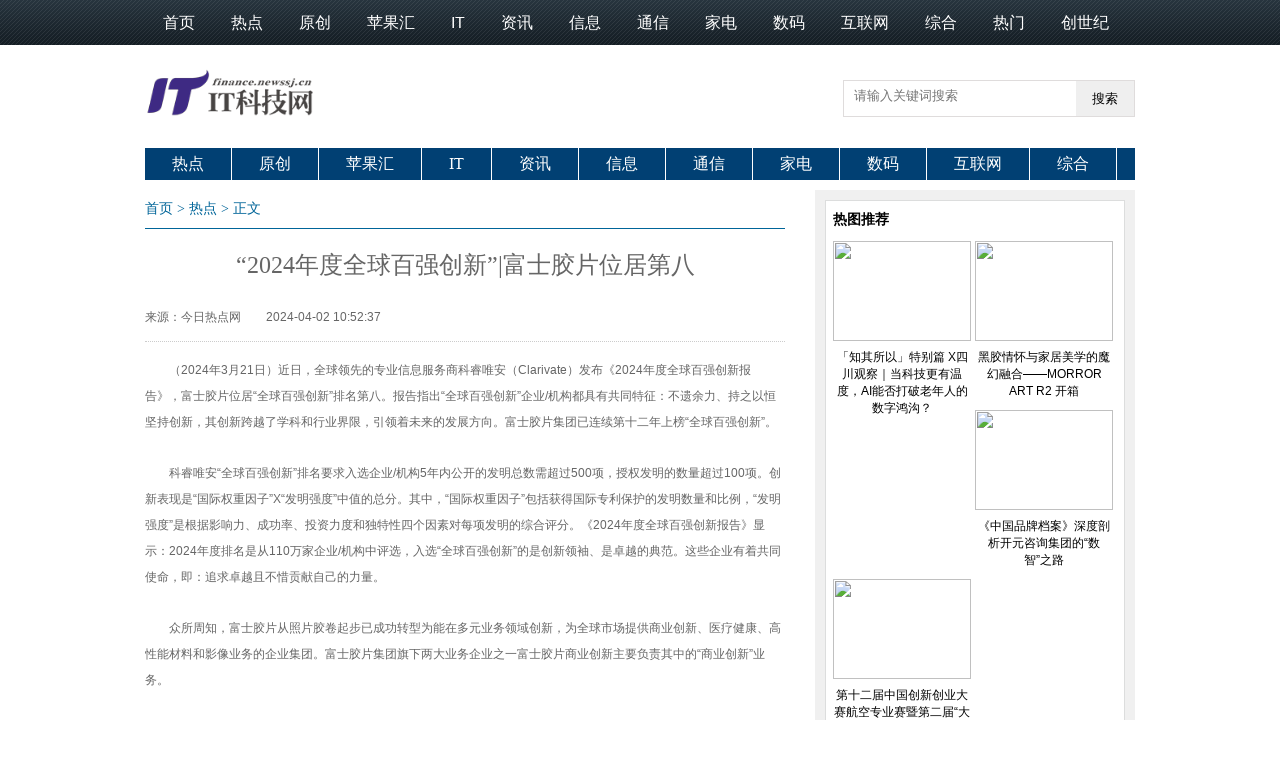

--- FILE ---
content_type: text/html
request_url: http://finance.newssj.cn/cjrb/2024/0402/36017.html
body_size: 10594
content:
<!DOCTYPE html>
<html>
<head>
    <meta http-equiv="Content-Type" content="text/html; charset=UTF-8"/>
    <title>“2024年度全球百强创新”|富士胶片位居第八_中国IT科技网</title>
    <meta name="keywords" content="IT科技日报网,IT，科技，原创，电脑，综合，互联网，数码，信息，资讯，新闻">
    <meta name="description" content="（2024年3月21日）近日，全球领先的专业信息服务商科睿唯安（Clariv...">
    <link href="http://www.newssj.cn/images2/84493.files/master.css" rel="stylesheet" type="text/css"/>
    <link href="http://www.newssj.cn/images2/84493.files/layout.css" rel="stylesheet" type="text/css"/>
    <script type="text/javascript" src="http://www.newssj.cn/images2/84493.files/jquery-1.9.1.min.js"></script>
    <script src="http://www.newssj.cn/js/mobile.js" type="text/javascript"></script>
    <script type="text/javascript" src="http://www.newssj.cn/images2/84493.files/tabs.js"></script>
    <script src="http://www.newssj.cn/images2/84493.files/listFoucs.js" type="text/javascript"></script>
    <script src="http://www.newssj.cn/images2/84493.files/showdiv.js" type="text/javascript"></script>
    <script src="http://www.newssj.cn/js/moblie_video.js" type="text/javascript"></script>
    <script src="http://www.newssj.cn/js/referrer.js" type="text/javascript"></script>
        <link href="http://www.newssj.cn/images/favicon_2.png" rel="shortcut icon">
        <script src="http://www.newssj.cn/js/uaredirect.js" type="text/javascript"></script>
    <SCRIPT type=text/javascript>uaredirect("http://m.newssj.cn/finance/cjrb/2024/0402/36017.html");</SCRIPT>
    <base target="_blank"/>
</head>
<style>
    .searchdiv {background:white;height: 35px;border: 1px solid #dfdcdc;position: relative;margin-top: 25px;}
    .searchinput {border: 0px;outline: none;padding: 7px 0px 0 10px;width: 280px;overflow: hidden;}
    .btnsearch {width: 20%;height: 35px;display: block;position: absolute;top: 0px;right: 0;background-image: url(http://www.biankan.cn/images/search.png);border: 0px;cursor: pointer;}
</style>
<body>
<style type="text/css">
    .topbg {background: url(http://www.biankan.cn/images/tbg.gif); height:45px;}
    .topbg ul {width:990px;margin: 0 auto;}
    .topbg li { float:left; font-size:16px; margin-left:18px; margin-right:18px; line-height:45px; color:#FFF;}
    .topbg li a {color:#FFF;}
</style>
<div class="topbg">
    <ul>
        <li><a href="http://finance.newssj.cn/?b=0" target="_blank">首页</a></li>
<li><a href="http://finance.newssj.cn/cjrb/" target="_blank">热点</a></li>
<li><a href="http://finance.newssj.cn/yuanchuang/" target="_blank">原创</a></li>
<li><a href="http://finance.newssj.cn/pgh/" target="_blank">苹果汇</a></li>
<li><a href="http://finance.newssj.cn/it/" target="_blank">IT</a></li>
<li><a href="http://finance.newssj.cn/zixun/" target="_blank">资讯</a></li>
<li><a href="http://finance.newssj.cn/xinxi/" target="_blank">信息</a></li>
<li><a href="http://finance.newssj.cn/tongxin/" target="_blank">通信</a></li>
<li><a href="http://finance.newssj.cn/jiadian/" target="_blank">家电</a></li>
<li><a href="http://finance.newssj.cn/shuma/" target="_blank">数码</a></li>
<li><a href="http://finance.newssj.cn/hlw/" target="_blank">互联网</a></li>
<li><a href="http://finance.newssj.cn/zonghe/" target="_blank">综合</a></li>
<li><a href="http://finance.newssj.cn/remen/" target="_blank">热门</a></li>
<li><a href="http://finance.newssj.cn/csj/" target="_blank">创世纪</a></li>
    </ul>
</div>
<div class="header w990" style="margin-top:10px;">
    <div class="logo floatlft" style="margin-right: 60px;"><a href="http://finance.newssj.cn/?b=0" target="_blank"><img src="http://www.sjxww.cn/images/logo/logo9.png" style="width: 185px;padding-top: 5px;"/></a></div>
    <div class="searchdiv" style="float:right;">
        <form action="http://www.duosou.net/" method="get" target="_blank">
            <input type="text" class="searchinput" name="keyword" id="keyword" placeholder="请输入关键词搜索" onfocus="autofocuss()" autocomplete="off">
            <button class="btnsearch">搜索</button>
        </form>
    </div>
    <script type="text/javascript">
        (function() {
            function $(id) {
                return document.getElementById(id);
            }
            function addEvent(node , type , fn) {
                if(node.addEventListener) {
                    node.addEventListener(type , fn , false);
                } else if(node.attachEvent){
                    node.attachEvent("on" + type , fn);
                } else {
                    node["on" + type] = fn;
                }
            };
            var form = $("so360form");
            if(!form) {
                return;
            }
            addEvent(form , "submit" , function() {
                form.src.value = "zz_" + window.location.host.replace(/\./g , "_");
                return true;
            });
        })();
    </script>
</div>
<div class="w990" style="margin-bottom:10px;margin-top:10px; ">
    <ul class="nav">
        <li><span><a href="http://finance.newssj.cn/cjrb/" target="_blank">热点</a></span></li>
<li><span><a href="http://finance.newssj.cn/yuanchuang/" target="_blank">原创</a></span></li>
<li><span><a href="http://finance.newssj.cn/pgh/" target="_blank">苹果汇</a></span></li>
<li><span><a href="http://finance.newssj.cn/it/" target="_blank">IT</a></span></li>
<li><span><a href="http://finance.newssj.cn/zixun/" target="_blank">资讯</a></span></li>
<li><span><a href="http://finance.newssj.cn/xinxi/" target="_blank">信息</a></span></li>
<li><span><a href="http://finance.newssj.cn/tongxin/" target="_blank">通信</a></span></li>
<li><span><a href="http://finance.newssj.cn/jiadian/" target="_blank">家电</a></span></li>
<li><span><a href="http://finance.newssj.cn/shuma/" target="_blank">数码</a></span></li>
<li><span><a href="http://finance.newssj.cn/hlw/" target="_blank">互联网</a></span></li>
<li><span><a href="http://finance.newssj.cn/zonghe/" target="_blank">综合</a></span></li>
    </ul>
</div><div class="main1 w990" style="margin:auto">
	<div class="l640">
		<div class="addBar">
			<a href="http://finance.newssj.cn/?b=0">首页</a><span> &gt; </span><a href="http://finance.newssj.cn/cjrb/">热点</a><span> &gt; </span>正文
		</div>
		<div class="hid arc">
			<h1 id="title">“2024年度全球百强创新”|富士胶片位居第八</h1>
			<div class="arcBar">
				<div class="arcform" style="width:400px; "><span id="source_baidu">来源：今日热点网</span>
					<span>2024-04-02 10:52:37</span>
				</div>
			</div>
			<div class="arcBox" id="Zoom">
				<div class="m-contentText">
					<p>（2024年3月21日）<span class="keyword"><span class="keyword">近日，全球领先的专业信息服务商科睿唯安（Clarivate）发布《2024年度全球百强创新报告》，富士胶片位居“全球百强创新”排名第八。报告指出“全球百强创新”企业/机构都具有共同特征：不遗余力、持之以恒坚持创新，其创新跨越了学科和行业界限，引领着未来的发展方向。富士胶片集团已连续第十二年上榜“全球百强创新”。</p><p>科睿唯安“全球百强创新”排名要求入选企业/机构5年内公开的发明<span class="keyword">总数需超过500项，授权发明的数量超过100项。创新表现是“国际权重因子”X“发明强度”中值的<span class="keyword">总分。其中，“国际权重因子”包括获得国际专利保护的发明数量和比例，“发明强度”是根据影响力、成功率、<span class="keyword">投资力度和独特<span class="keyword">性四个因素对每项发明的综合评分。《2024年度全球百强创新报告》显示：2024年度排名是从110万家企业/机构中评选，入选“全球百强创新”的是创新<span class="keyword">领袖、是卓越的典范。这些企业有着共同<span class="keyword">使命，即：追求卓越且不惜贡献自己的力量。</p><p>众所周知，富士胶片从照片胶卷起步已成功转型为能在多元业务领域创新，为全球市场提供商业创新、医疗健康、高<span class="keyword">性能材料和影像业务的企业集团。富士胶片集团旗下两大业务企业之一富士胶片商业创新主要负责其中的“商业创新”业务。</p><p>富士胶片商业创新（原富士施乐）自推出业界第一<span class="keyword">台复印机并掀起办公变革后持续创新，不断推出引领行业发展的技术和产品，如：第一<span class="keyword">台按需出版设备、世界最快的彩色复印机、世界最快的彩色数字出版系统、世界首<span class="keyword">台真正2400dpi的彩色数码多功能机、业界首<span class="keyword">台可直接印金/银等各种专色和金属色的生产型彩色数字印刷系统等。其中，仅6色生产型数字印刷系统Revoria PressTM PC1120就拥有100多项专利技术。</p><p>富士胶片商业创新（<span class="keyword">中国）有限公司也一直致力于成为企业信赖的业务创新伙伴，通过提供数字化创新解决方案与服务助力全行业加速数字化转型。此外，富士胶片商业创新（<span class="keyword">中国）还利用独有的数字化转型技术与专长为生态链上下游企业赋能，推动业务创新。不久前，富士胶片商业创新（<span class="keyword">中国）凭借前瞻的创新理念和开放创新示范作用，获评“蓝鲸50·全球大企业开放式创新50强”，成为行业唯一上榜企业。</p><p>
 
	</p><p style="color:#000;font-weight: bold;font-size: 15px;"><br/></p>				</div>
			</div>
		</div>
		<p class="main_center_bianqin_fl" style="color: #fff;">标签：
					</p>
		<style>
			.main_center_bianqin_fl, .main_center_bianqin_fl a span {color: #fff;}
			.m-contentText{text-indent: 2em;}
			.m-contentText img{max-width: 500px !important;height: auto !important;margin: auto;display: block;}
			.showtuijian{width: 640px;}
			.showlist{margin-bottom: 20px;height: 120px;}
			.showpicture{float: left;}
			.showpicture img{width: 200px;height: 120px;}
			.showcontent{float: right;width: 425px;}
			.showcontent p{line-height: 25px;}
			.showtitle a{color: #000;font-size: 16px;font-weight: bold;}
			.showtime a,.showdescription a{color: #a0a0a1;}
			a{text-decoration: none;}
			.footer{height: auto;padding: 20px 0;width: auto;}
		</style>
		<div class="mb20">
			<div class="arctags">
				<span class="floatrgt">编辑：
                                                            			</span>
			</div>
		</div>
		<div class="mb20">
			<script async src="//pagead2.googlesyndication.com/pagead/js/adsbygoogle.js"></script>
<!-- 680*90 -->
<ins class="adsbygoogle"
     style="display:inline-block;width:680px;height:90px"
     data-ad-client="ca-pub-2539936277555907"
     data-ad-slot="7211786270"></ins>
<script>
(adsbygoogle = window.adsbygoogle || []).push({});
</script>		</div>
		<div class="showtuijian">
								<div class="showlist">
			<div class="showcontent" style="float: left;width: auto;">
				<p class="showtitle"><a href="http://finance.newssj.cn/cjrb/2024/0402/36017.html">“2024年度全球百强创新”|富士胶片位居第八</a></p>
				<p class="showtime">2024-04-02 10:52:37</p>
				<p class="showdescription"><a href="http://finance.newssj.cn/cjrb/2024/0402/36017.html">（2024年3月21日）近日，全球领先的专业信息服务商科睿唯安（Clariv</a></p>
			</div>
		</div>
								<div class="showlist">
			<div class="showpicture"><a href="http://finance.newssj.cn/cjrb/2024/0402/36016.html"><img src="https://aliypic.oss-cn-hangzhou.aliyuncs.com/Uploadfiles/20240401/2024040116502178.001.png"/></a></div>
			<div class="showcontent">
				<p class="showtitle"><a href="http://finance.newssj.cn/cjrb/2024/0402/36016.html">富士胶片商业创新举办书刊印刷行业研讨会</a></p>
				<p class="showtime">2024-04-02 10:46:59</p>
				<p class="showdescription"><a href="http://finance.newssj.cn/cjrb/2024/0402/36016.html">（2024年3月12日）近日，富士胶片商业创新（中国）有限公司与湖南天</a></p>
			</div>
		</div>
								<div class="showlist">
			<div class="showpicture"><a href="http://finance.newssj.cn/cjrb/2024/0312/36012.html"><img src="https://news.meijiezhushou.com.cn:8101/imgcache/0cc437ae96fb4962a9158f7dd0e32e1b.png"/></a></div>
			<div class="showcontent">
				<p class="showtitle"><a href="http://finance.newssj.cn/cjrb/2024/0312/36012.html">与品味不期而遇，领克07 EM-P全球首秀</a></p>
				<p class="showtime">2024-03-12 11:59:14</p>
				<p class="showdescription"><a href="http://finance.newssj.cn/cjrb/2024/0312/36012.html">3月8日，领克EM-P家族新成员领克07 EM-P全球首秀，并计划于5月份正</a></p>
			</div>
		</div>
								<div class="showlist">
			<div class="showpicture"><a href="http://finance.newssj.cn/cjrb/2024/0204/36003.html"><img src="https://pic1.zhimg.com/80/v2-74fe67605844ff9660096649a236df1d_720w.jpg"/></a></div>
			<div class="showcontent">
				<p class="showtitle"><a href="http://finance.newssj.cn/cjrb/2024/0204/36003.html">2023爱分析·人工智能最佳实践案例评选结果揭晓，零犀科技《基于因果大模型构建用户目标驱动交易平台》项目入选</a></p>
				<p class="showtime">2024-02-04 13:39:54</p>
				<p class="showdescription"><a href="http://finance.newssj.cn/cjrb/2024/0204/36003.html">近日，&ldquo;2023爱分析&middot;人工智能最佳实践案例&rdquo;评选活动落下帷幕。经</a></p>
			</div>
		</div>
								<div class="showlist">
			<div class="showpicture"><a href="http://finance.newssj.cn/cjrb/2024/0201/36001.html"><img src="https://www.xinwenvip.com/upload/image/202402/1706749614721944.png"/></a></div>
			<div class="showcontent">
				<p class="showtitle"><a href="http://finance.newssj.cn/cjrb/2024/0201/36001.html">“2023（第七届）中国软件和信息服务业年度风云榜”重磅揭晓</a></p>
				<p class="showtime">2024-02-01 09:50:19</p>
				<p class="showdescription"><a href="http://finance.newssj.cn/cjrb/2024/0201/36001.html">2024年1月31日，由信息化观察网、中国软件和信息服务业年度风云榜组</a></p>
			</div>
		</div>
								<div class="showlist">
			<div class="showpicture"><a href="http://finance.newssj.cn/cjrb/2024/0122/35998.html"><img src="https://www.xinwenvip.com/upload/image/202401/1705894390838775.png"/></a></div>
			<div class="showcontent">
				<p class="showtitle"><a href="http://finance.newssj.cn/cjrb/2024/0122/35998.html">品牌力量，驱动产业前行 | “2023电子信息影响力品牌榜”正式揭晓</a></p>
				<p class="showtime">2024-01-22 11:50:06</p>
				<p class="showdescription"><a href="http://finance.newssj.cn/cjrb/2024/0122/35998.html">12月29日，由中国电子商会、数字经济观察网主办，软信信息技术研究</a></p>
			</div>
		</div>
								<div class="showlist">
			<div class="showpicture"><a href="http://finance.newssj.cn/cjrb/2024/0119/35996.html"><img src="https://aliypic.oss-cn-hangzhou.aliyuncs.com/Uploadfiles/20240119/2024011911371997.001.jpeg"/></a></div>
			<div class="showcontent">
				<p class="showtitle"><a href="http://finance.newssj.cn/cjrb/2024/0119/35996.html">天娱数科子公司更名为“智境云创” ，引爆“AI×MR×空间计算”乘数效应</a></p>
				<p class="showtime">2024-01-19 14:16:29</p>
				<p class="showdescription"><a href="http://finance.newssj.cn/cjrb/2024/0119/35996.html">2023年注定是科技创新史上浓墨重彩的一年。大模型、AIGC、空间计算</a></p>
			</div>
		</div>
								<div class="showlist">
			<div class="showpicture"><a href="http://finance.newssj.cn/cjrb/2024/0116/35991.html"><img src="http://objectmc2.oss-cn-shenzhen.aliyuncs.com/yhdoc/202401/16/202401161521391313068821.png"/></a></div>
			<div class="showcontent">
				<p class="showtitle"><a href="http://finance.newssj.cn/cjrb/2024/0116/35991.html">「知其所以」特别篇 X四川观察｜当科技更有温度，AI能否打破老年人的数字鸿沟？</a></p>
				<p class="showtime">2024-01-16 16:00:25</p>
				<p class="showdescription"><a href="http://finance.newssj.cn/cjrb/2024/0116/35991.html">不会扫码点餐、不会网上打车、不会网上缴费、不会视频聊天&hellip;&hellip;科技</a></p>
			</div>
		</div>
								<div class="showlist">
			<div class="showpicture"><a href="http://finance.newssj.cn/cjrb/2024/0116/35990.html"><img src="https://aliypic.oss-cn-hangzhou.aliyuncs.com/Uploadfiles/20240110/2024011015264458.001.jpeg"/></a></div>
			<div class="showcontent">
				<p class="showtitle"><a href="http://finance.newssj.cn/cjrb/2024/0116/35990.html">黑胶情怀与家居美学的魔幻融合——MORROR ART R2 开箱</a></p>
				<p class="showtime">2024-01-16 12:03:17</p>
				<p class="showdescription"><a href="http://finance.newssj.cn/cjrb/2024/0116/35990.html">你是否想过，音乐或许不止是耳朵的专属享受，音箱可能不止是听觉共鸣，还可以是多个感官的共同盛宴，听歌这件事也可以成为一场生活的仪式？</a></p>
			</div>
		</div>
								<div class="showlist">
			<div class="showpicture"><a href="http://finance.newssj.cn/cjrb/2024/0105/35983.html"><img src="https://qnimg.meijiedaka.com/upload/images/20240105/c0a350ed0b17f6079318ab0dda8dff7e.png"/></a></div>
			<div class="showcontent">
				<p class="showtitle"><a href="http://finance.newssj.cn/cjrb/2024/0105/35983.html">《中国品牌档案》深度剖析开元咨询集团的“数智”之路</a></p>
				<p class="showtime">2024-01-05 16:23:28</p>
				<p class="showdescription"><a href="http://finance.newssj.cn/cjrb/2024/0105/35983.html">1月2日，《中国品牌档案》迎来了2024年的首播，为观众呈现了一期名</a></p>
			</div>
		</div>
								<div class="showlist">
			<div class="showpicture"><a href="http://finance.newssj.cn/cjrb/2023/1229/35976.html"><img src="https://aliypic.oss-cn-hangzhou.aliyuncs.com/Uploadfiles/20231229/2023122909431995.001.jpeg"/></a></div>
			<div class="showcontent">
				<p class="showtitle"><a href="http://finance.newssj.cn/cjrb/2023/1229/35976.html">第十二届中国创新创业大赛航空专业赛暨第二届“大飞机”创新创业大赛总决赛暨颁奖典礼举行</a></p>
				<p class="showtime">2023-12-29 11:54:05</p>
				<p class="showdescription"><a href="http://finance.newssj.cn/cjrb/2023/1229/35976.html">12月28日，第十二届中国创新创业大赛航空专业赛暨第二届&ldquo;大飞机&rdquo;</a></p>
			</div>
		</div>
								<div class="showlist">
			<div class="showpicture"><a href="http://finance.newssj.cn/cjrb/2023/1229/35975.html"><img src="https://news.meijiezhushou.com.cn:8101/imgcache/f04ea03b515b45b8812aeeb15f2bc9a4.png"/></a></div>
			<div class="showcontent">
				<p class="showtitle"><a href="http://finance.newssj.cn/cjrb/2023/1229/35975.html">国之礼 悦天下 红旗豪华礼宾新旗舰红旗国悦正式亮相</a></p>
				<p class="showtime">2023-12-29 10:32:20</p>
				<p class="showdescription"><a href="http://finance.newssj.cn/cjrb/2023/1229/35975.html">12月28日，红旗品牌豪华礼宾新旗舰&mdash;&mdash;红旗国悦在北京&ldquo;2023《时尚</a></p>
			</div>
		</div>
								<div class="showlist">
			<div class="showpicture"><a href="http://finance.newssj.cn/cjrb/2023/1219/35971.html"><img src="https://hsqz.china.com.cn/ueditor/php/upload/image/20231219/1702957868686274.png"/></a></div>
			<div class="showcontent">
				<p class="showtitle"><a href="http://finance.newssj.cn/cjrb/2023/1219/35971.html">CCTV-10品牌微纪录聚焦思伟特新能源：零碳时代的领先创新者</a></p>
				<p class="showtime">2023-12-19 13:59:02</p>
				<p class="showdescription"><a href="http://finance.newssj.cn/cjrb/2023/1219/35971.html">随着全球气候变化日益严峻，减碳、减排的迫切需求成为世界关注的焦</a></p>
			</div>
		</div>
								<div class="showlist">
			<div class="showpicture"><a href="http://finance.newssj.cn/cjrb/2023/1218/35970.html"><img src="https://aliypic.oss-cn-hangzhou.aliyuncs.com/Uploadfiles/20231218/2023121811043532.001.jpeg"/></a></div>
			<div class="showcontent">
				<p class="showtitle"><a href="http://finance.newssj.cn/cjrb/2023/1218/35970.html">全城直饮及小区管道直饮水工程，应采用什么工艺</a></p>
				<p class="showtime">2023-12-18 11:30:51</p>
				<p class="showdescription"><a href="http://finance.newssj.cn/cjrb/2023/1218/35970.html">&ldquo;中空纤维纳滤级分离膜&rdquo;----是当今世界最顶级的纳米产品，被国家</a></p>
			</div>
		</div>
								<div class="showlist">
			<div class="showpicture"><a href="http://finance.newssj.cn/cjrb/2023/1218/35969.html"><img src="https://aliypic.oss-cn-hangzhou.aliyuncs.com/Uploadfiles/20231218/2023121810530147.001.jpeg"/></a></div>
			<div class="showcontent">
				<p class="showtitle"><a href="http://finance.newssj.cn/cjrb/2023/1218/35969.html">​ 突破!金淑杰成功研发中空纤维纳滤膜技术,助力全民健康饮水!</a></p>
				<p class="showtime">2023-12-18 11:12:38</p>
				<p class="showdescription"><a href="http://finance.newssj.cn/cjrb/2023/1218/35969.html">国内处于安全水阶段,目前在市场上寻找一款健康水工艺的设备非常难。</a></p>
			</div>
		</div>
								</div>
	</div>
	<DIV class="l3200">
		<div class="show_adver"><div class="adver_3"><script type="text/javascript" src="http://user.042.cn/adver/adver.js"></script><script type="text/javascript">getAdvert('.adver_3',1,'300px','300px');</script></div></div>
		<DIV class="twBox5 mb10" id="qihu2" style="padding-bottom: 0px;">
			<H3>热图推荐</H3>
			<DIV class="tw_h5">
												<div class="tw5" style="margin-right:4px; margin-bottom:10px;">
					<div class="pic5">
						<a href="http://finance.newssj.cn/cjrb/2024/0116/35991.html" target="_blank" title="「知其所以」特别篇 X四川观察｜当科技更有温度，AI能否打破老年人的数字鸿沟？"><img src="http://objectmc2.oss-cn-shenzhen.aliyuncs.com/yhdoc/202401/16/202401161521391313068821.png" width="138" height="100"></a>
					</div>
					<h4><a href="http://finance.newssj.cn/cjrb/2024/0116/35991.html" target="_blank" title="{title}">「知其所以」特别篇 X四川观察｜当科技更有温度，AI能否打破老年人的数字鸿沟？</a></h4>
				</div>
								<div class="tw5" style="margin-right:4px; margin-bottom:10px;">
					<div class="pic5">
						<a href="http://finance.newssj.cn/cjrb/2024/0116/35990.html" target="_blank" title="黑胶情怀与家居美学的魔幻融合——MORROR ART R2 开箱"><img src="https://aliypic.oss-cn-hangzhou.aliyuncs.com/Uploadfiles/20240110/2024011015264458.001.jpeg" width="138" height="100"></a>
					</div>
					<h4><a href="http://finance.newssj.cn/cjrb/2024/0116/35990.html" target="_blank" title="{title}">黑胶情怀与家居美学的魔幻融合——MORROR ART R2 开箱</a></h4>
				</div>
								<div class="tw5" style="margin-right:4px; margin-bottom:10px;">
					<div class="pic5">
						<a href="http://finance.newssj.cn/cjrb/2024/0105/35983.html" target="_blank" title="《中国品牌档案》深度剖析开元咨询集团的“数智”之路"><img src="https://qnimg.meijiedaka.com/upload/images/20240105/c0a350ed0b17f6079318ab0dda8dff7e.png" width="138" height="100"></a>
					</div>
					<h4><a href="http://finance.newssj.cn/cjrb/2024/0105/35983.html" target="_blank" title="{title}">《中国品牌档案》深度剖析开元咨询集团的“数智”之路</a></h4>
				</div>
								<div class="tw5" style="margin-right:4px; margin-bottom:10px;">
					<div class="pic5">
						<a href="http://finance.newssj.cn/cjrb/2023/1229/35976.html" target="_blank" title="第十二届中国创新创业大赛航空专业赛暨第二届“大飞机”创新创业大赛总决赛暨颁奖典礼举行"><img src="https://aliypic.oss-cn-hangzhou.aliyuncs.com/Uploadfiles/20231229/2023122909431995.001.jpeg" width="138" height="100"></a>
					</div>
					<h4><a href="http://finance.newssj.cn/cjrb/2023/1229/35976.html" target="_blank" title="{title}">第十二届中国创新创业大赛航空专业赛暨第二届“大飞机”创新创业大赛总决赛暨颁奖典礼举行</a></h4>
				</div>
											</DIV>
		</DIV>
		<DIV class="twBox5 mb10">
			<H3>创世纪</H3>
			<DIV class="tw_h5">
												<div class="tw5" style="margin-right:4px; margin-bottom:10px;">
					<div class="pic5">
						<a href="http://finance.newssj.cn/csj/2023/0707/31362.html" target="_blank" title="微信状态怎么养动物？ 微信限制登录什么意思？"><img src="http://tuxianggu.6m.cn/thumb/uploads/2022-04-13/1ac9f5694f6524bb33c3f5c86d8bbe23.jpg" width="138" height="100"></a>
					</div>
					<h4><a href="http://finance.newssj.cn/csj/2023/0707/31362.html" target="_blank" title="{title}">微信状态怎么养动物？ 微信限制登录什么意思？</a></h4>
				</div>
								<div class="tw5" style="margin-right:4px; margin-bottom:10px;">
					<div class="pic5">
						<a href="http://finance.newssj.cn/csj/2023/0707/31361.html" target="_blank" title="和平精英灵敏度怎么调？ 和平精英小眼睛怎么设置？"><img src="http://tuxianggu.6m.cn/thumb/uploads/2021-07-08/c2b053d22242d5b0ee2fb60557608d8d.jpg" width="138" height="100"></a>
					</div>
					<h4><a href="http://finance.newssj.cn/csj/2023/0707/31361.html" target="_blank" title="{title}">和平精英灵敏度怎么调？ 和平精英小眼睛怎么设置？</a></h4>
				</div>
								<div class="tw5" style="margin-right:4px; margin-bottom:10px;">
					<div class="pic5">
						<a href="http://finance.newssj.cn/csj/2023/0707/31360.html" target="_blank" title="win7ie浏览器图标不见了的解决方法 IE兼容模式怎么设置？"><img src="http://tuxianggu.6m.cn/thumb/uploads/2020-04-30/0a6d21ce2dacf13ec83dbd67c431dbe4.jpg" width="138" height="100"></a>
					</div>
					<h4><a href="http://finance.newssj.cn/csj/2023/0707/31360.html" target="_blank" title="{title}">win7ie浏览器图标不见了的解决方法 IE兼容模式怎么设置？</a></h4>
				</div>
								<div class="tw5" style="margin-right:4px; margin-bottom:10px;">
					<div class="pic5">
						<a href="http://finance.newssj.cn/csj/2023/0707/31359.html" target="_blank" title="win7英文版系统变成中文的方法是什么？ Win7语言栏不见了怎么办？"><img src="http://tuxianggu.6m.cn/thumb/uploads/2022-08-24/d8ae9e709d8d17ab5cb44abd1ca61c24.jpg" width="138" height="100"></a>
					</div>
					<h4><a href="http://finance.newssj.cn/csj/2023/0707/31359.html" target="_blank" title="{title}">win7英文版系统变成中文的方法是什么？ Win7语言栏不见了怎么办？</a></h4>
				</div>
								<div class="tw5" style="margin-right:4px; margin-bottom:10px;">
					<div class="pic5">
						<a href="http://finance.newssj.cn/csj/2023/0707/31357.html" target="_blank" title="微信状态怎么添加表情包？ 微信如何打出特殊图案？"><img src="http://tuxianggu.6m.cn/thumb/uploads/2022-04-13/4d230e6d4eb0ad982917629a884646b9.jpg" width="138" height="100"></a>
					</div>
					<h4><a href="http://finance.newssj.cn/csj/2023/0707/31357.html" target="_blank" title="{title}">微信状态怎么添加表情包？ 微信如何打出特殊图案？</a></h4>
				</div>
								<div class="tw5" style="margin-right:4px; margin-bottom:10px;">
					<div class="pic5">
						<a href="http://finance.newssj.cn/csj/2023/0704/30849.html" target="_blank" title="微信背景墙不让朋友看到的设置方法是什么？ qq主页背景图如何关闭？"><img src="http://tuxianggu.6m.cn/thumb/uploads/2022-08-31/f06468531004876b6116259d577c86a0.jpg" width="138" height="100"></a>
					</div>
					<h4><a href="http://finance.newssj.cn/csj/2023/0704/30849.html" target="_blank" title="{title}">微信背景墙不让朋友看到的设置方法是什么？ qq主页背景图如何关闭？</a></h4>
				</div>
											</DIV>
		</DIV>
		<div class="show_adver"><div class="adver_3"><script type="text/javascript" src="http://user.042.cn/adver/adver.js"></script><script type="text/javascript">getAdvert('.adver_3',1,'300px','300px');</script></div></div>
		<DIV class="twBox5 mb10">
			<H3>通信</H3>
			<DIV class="tw1 geryBg mb10" style="padding:15px;">
				<UL>
															<li><a href="http://finance.newssj.cn/tongxin/2023/0706/31211.html" target="_blank">电脑有广告弹出解决方法是什么？ 电脑</a></li>
										<li><a href="http://finance.newssj.cn/tongxin/2023/0706/31210.html" target="_blank">支付宝实名认证取消方法是什么？ 支付</a></li>
										<li><a href="http://finance.newssj.cn/tongxin/2023/0706/31208.html" target="_blank">桌面上回收站不见了怎么解决？ 如何隐</a></li>
										<li><a href="http://finance.newssj.cn/tongxin/2023/0706/31204.html" target="_blank">电脑看视频一卡一卡的是什么原因？ 电</a></li>
										<li><a href="http://finance.newssj.cn/tongxin/2023/0706/31202.html" target="_blank">QQ空间封面怎么换？ QQ怎样自定义封面？</a></li>
										<li><a href="http://finance.newssj.cn/tongxin/2023/0703/30610.html" target="_blank">哔哩哔哩电脑版为什么登陆不了？ 手机</a></li>
										<li><a href="http://finance.newssj.cn/tongxin/2023/0703/30609.html" target="_blank">火狐浏览器默认下载路径更改方法是什么</a></li>
										<li><a href="http://finance.newssj.cn/tongxin/2023/0703/30608.html" target="_blank">iqoo11应用使用时间查看教程是什么？ </a></li>
										<li><a href="http://finance.newssj.cn/tongxin/2023/0703/30607.html" target="_blank">iqoo11怎么开启蓝牙？ iqoo11切换蓝牙</a></li>
										<li><a href="http://finance.newssj.cn/tongxin/2023/0703/30606.html" target="_blank">手机Uc浏览器网页缩放步骤是什么？ 把</a></li>
														</UL>
			</DIV>
		</DIV>
		<DIV class="twBox5 mb10">
			<H3>最近更新</H3>
			<DIV class="tw1 geryBg mb10" style="padding:15px;">
				<UL>
															<li><a href="http://finance.newssj.cn/cjrb/2024/0402/36017.html" target="_blank">&ldquo;2024年度全球百强创新&rdquo;|富士胶片位</a></li>
										<li><a href="http://finance.newssj.cn/cjrb/2024/0402/36016.html" target="_blank">富士胶片商业创新举办书刊印刷行业研讨</a></li>
										<li><a href="http://news.newssj.cn/101/2024/0329/36015.html" target="_blank">三地同选！仰韶彩陶坊酒礼敬中华人文始</a></li>
										<li><a href="http://news.newssj.cn/101/2024/0319/36014.html" target="_blank">向凌云博士获聘为美国马里兰国立大学（</a></li>
										<li><a href="http://news.newssj.cn/101/2024/0313/36013.html" target="_blank">阳光财险福建省分公司：金融为民 消保</a></li>
										<li><a href="http://finance.newssj.cn/cjrb/2024/0312/36012.html" target="_blank">与品味不期而遇，领克07 EM-P全球首秀</a></li>
										<li><a href="http://news.newssj.cn/101/2024/0305/36011.html" target="_blank">数学何以美若文学？高山科学经典导读《</a></li>
										<li><a href="http://news.newssj.cn/101/2024/0229/36010.html" target="_blank">茂名联通携手中兴通讯助力乡村振兴</a></li>
										<li><a href="http://news.newssj.cn/101/2024/0229/36009.html" target="_blank">中兴通讯5G设备自动启停技术助力茂名联</a></li>
										<li><a href="http://news.newssj.cn/101/2024/0220/36008.html" target="_blank">Linus Tech Tips对算能生态产品Pione</a></li>
										<li><a href="http://news.newssj.cn/101/2024/0220/36007.html" target="_blank">东进技术荣获2023年网络安全国家标准优</a></li>
										<li><a href="http://news.newssj.cn/101/2024/0218/36006.html" target="_blank">-40℃悬停100分钟，氢航科技挑战极限</a></li>
										<li><a href="http://news.newssj.cn/101/2024/0218/36005.html" target="_blank">南栖仙策获评2023中国人工智能行业领军</a></li>
										<li><a href="http://news.newssj.cn/101/2024/0218/36004.html" target="_blank">电动两轮车加速锂电化，比克电池加码布</a></li>
										<li><a href="http://finance.newssj.cn/cjrb/2024/0204/36003.html" target="_blank">2023爱分析&middot;人工智能最佳实践案例评选</a></li>
										<li><a href="http://news.newssj.cn/101/2024/0201/36002.html" target="_blank">龙年定制水印+AI赋能，OPPO又整活了！</a></li>
										<li><a href="http://finance.newssj.cn/cjrb/2024/0201/36001.html" target="_blank">&ldquo;2023（第七届）中国软件和信息服务业</a></li>
										<li><a href="http://news.newssj.cn/101/2024/0123/36000.html" target="_blank">科技引领未来！第一届&ldquo;鸿云&rdquo;杯无人机</a></li>
										<li><a href="http://news.newssj.cn/101/2024/0123/35999.html" target="_blank">极致科技成就极寒续航 深度解读星纪元</a></li>
										<li><a href="http://finance.newssj.cn/cjrb/2024/0122/35998.html" target="_blank">品牌力量，驱动产业前行 | &ldquo;2023电</a></li>
										<li><a href="http://news.newssj.cn/101/2024/0119/35997.html" target="_blank">星途星纪元跑出上新&ldquo;星&rdquo;速度，星纪元</a></li>
										<li><a href="http://finance.newssj.cn/cjrb/2024/0119/35996.html" target="_blank">天娱数科子公司更名为&ldquo;智境云创&rdquo; ，</a></li>
										<li><a href="http://news.newssj.cn/101/2024/0119/35995.html" target="_blank">中电金信入选工信部2023年大数据产业发</a></li>
										<li><a href="http://news.newssj.cn/101/2024/0118/35994.html" target="_blank">东进云服务器密码机荣获&ldquo;2023年度数字</a></li>
										<li><a href="http://news.newssj.cn/101/2024/0117/35993.html" target="_blank">真相只有一个！安博通解开网络安全策略</a></li>
										<li><a href="http://news.newssj.cn/101/2024/0116/35992.html" target="_blank">「知其所以」特别篇 X四川观察｜当科</a></li>
										<li><a href="http://finance.newssj.cn/cjrb/2024/0116/35991.html" target="_blank">「知其所以」特别篇 X四川观察｜当科</a></li>
										<li><a href="http://finance.newssj.cn/cjrb/2024/0116/35990.html" target="_blank">黑胶情怀与家居美学的魔幻融合&mdash;&mdash;MORR</a></li>
										<li><a href="http://news.newssj.cn/101/2024/0112/35989.html" target="_blank">OPPO Find X7系列首销开门红！销量创</a></li>
										<li><a href="http://news.newssj.cn/101/2024/0111/35988.html" target="_blank">实力见证，YOGO ROBOT入选《2023中国</a></li>
														</UL>
			</DIV>
		</DIV>
		<div class="show_adver"><div class="adver_3"><script type="text/javascript" src="http://user.042.cn/adver/adver.js"></script><script type="text/javascript">getAdvert('.adver_3',1,'300px','300px');</script></div></div>
		<DIV class="mb5 hid">
			<H3>热点</H3>
									<DIV class="tw1 geryBg mb10">
				<DIV class="pic1"><a href="http://finance.newssj.cn/cjrb/2024/0402/36016.html" target="_blank" title="富士胶片商业创新举办书刊印刷行业研讨会"><img src="https://aliypic.oss-cn-hangzhou.aliyuncs.com/Uploadfiles/20240401/2024040116502178.001.png" width="138" height="100"></a></DIV>
				<DIV class="txt1 pt10 colTxt32 pr5">
					<P>（2024年3月12日）近日，富士胶片商业创新（中国）有限公司与湖南天</P><SPAN class="more"><A href="http://finance.newssj.cn/cjrb/2024/0402/36016.html" target="_blank">详细&gt;&gt;</A></SPAN>
				</DIV>
			</DIV>
						<DIV class="tw1 geryBg mb10">
				<DIV class="pic1"><a href="http://finance.newssj.cn/cjrb/2024/0312/36012.html" target="_blank" title="与品味不期而遇，领克07 EM-P全球首秀"><img src="https://news.meijiezhushou.com.cn:8101/imgcache/0cc437ae96fb4962a9158f7dd0e32e1b.png" width="138" height="100"></a></DIV>
				<DIV class="txt1 pt10 colTxt32 pr5">
					<P>3月8日，领克EM-P家族新成员领克07 EM-P全球首秀，并计划于5月份正</P><SPAN class="more"><A href="http://finance.newssj.cn/cjrb/2024/0312/36012.html" target="_blank">详细&gt;&gt;</A></SPAN>
				</DIV>
			</DIV>
						<DIV class="tw1 geryBg mb10">
				<DIV class="pic1"><a href="http://finance.newssj.cn/cjrb/2024/0204/36003.html" target="_blank" title="2023爱分析·人工智能最佳实践案例评选结果揭晓，零犀科技《基于因果大模型构建用户目标驱动交易平台》项目入选"><img src="https://pic1.zhimg.com/80/v2-74fe67605844ff9660096649a236df1d_720w.jpg" width="138" height="100"></a></DIV>
				<DIV class="txt1 pt10 colTxt32 pr5">
					<P>近日，&ldquo;2023爱分析&middot;人工智能最佳实践案例&rdquo;评选活动落下帷幕。经</P><SPAN class="more"><A href="http://finance.newssj.cn/cjrb/2024/0204/36003.html" target="_blank">详细&gt;&gt;</A></SPAN>
				</DIV>
			</DIV>
						<DIV class="tw1 geryBg mb10">
				<DIV class="pic1"><a href="http://finance.newssj.cn/cjrb/2024/0201/36001.html" target="_blank" title="“2023（第七届）中国软件和信息服务业年度风云榜”重磅揭晓"><img src="https://www.xinwenvip.com/upload/image/202402/1706749614721944.png" width="138" height="100"></a></DIV>
				<DIV class="txt1 pt10 colTxt32 pr5">
					<P>2024年1月31日，由信息化观察网、中国软件和信息服务业年度风云榜组</P><SPAN class="more"><A href="http://finance.newssj.cn/cjrb/2024/0201/36001.html" target="_blank">详细&gt;&gt;</A></SPAN>
				</DIV>
			</DIV>
						<DIV class="tw1 geryBg mb10">
				<DIV class="pic1"><a href="http://finance.newssj.cn/cjrb/2024/0122/35998.html" target="_blank" title="品牌力量，驱动产业前行 | “2023电子信息影响力品牌榜”正式揭晓"><img src="https://www.xinwenvip.com/upload/image/202401/1705894390838775.png" width="138" height="100"></a></DIV>
				<DIV class="txt1 pt10 colTxt32 pr5">
					<P>12月29日，由中国电子商会、数字经济观察网主办，软信信息技术研究</P><SPAN class="more"><A href="http://finance.newssj.cn/cjrb/2024/0122/35998.html" target="_blank">详细&gt;&gt;</A></SPAN>
				</DIV>
			</DIV>
						<DIV class="tw1 geryBg mb10">
				<DIV class="pic1"><a href="http://finance.newssj.cn/cjrb/2024/0119/35996.html" target="_blank" title="天娱数科子公司更名为“智境云创” ，引爆“AI×MR×空间计算”乘数效应"><img src="https://aliypic.oss-cn-hangzhou.aliyuncs.com/Uploadfiles/20240119/2024011911371997.001.jpeg" width="138" height="100"></a></DIV>
				<DIV class="txt1 pt10 colTxt32 pr5">
					<P>2023年注定是科技创新史上浓墨重彩的一年。大模型、AIGC、空间计算</P><SPAN class="more"><A href="http://finance.newssj.cn/cjrb/2024/0119/35996.html" target="_blank">详细&gt;&gt;</A></SPAN>
				</DIV>
			</DIV>
								</DIV>
	</DIV>
</DIV>
<DIV class="footer"><p style="text-align: center;">　　Copyright @ 2001-2017 <a href="http://www.newssj.cn/"> </a><a href="http://www.newssj.cn/">www.newssj.cn</a><a href="http://www.newssj.cn/"> </a> All Rights Reserved&nbsp;IT科技日报 版权所有 <a href="http://finance.newssj.cn/zixun/2023/0418/16587.html" target="_blank">关于我们</a></p>
<p style="text-align: center;">　　网站所登新闻、资讯等内容, 均为相关单位具有著作权,转载注明出处<br />
<a href="https://beian.miit.gov.cn/">京ICP备2022018928号-39</a> <a href="http://www.newssj.cn/yyzz2020.html"> <img src="http://www.zhuanglala.com/20160225_ghs_v1.png" /> 营业执照公示信息</a></p>
<p style="text-align: center;">&nbsp;</p>
<p style="text-align: center;">　　 联系我们：553 138 779@qq.com</p></DIV>
<script>
	(function () {
		var bp = document.createElement('script');
		var curProtocol = window.location.protocol.split(':')[0];
		if (curProtocol === 'https') {
			bp.src = 'https://zz.bdstatic.com/linksubmit/push.js';
		}
		else {
			bp.src = 'http://push.zhanzhang.baidu.com/push.js';
		}
		var s = document.getElementsByTagName("script")[0];
		s.parentNode.insertBefore(bp, s);
	})();
</script>
<script charset="UTF-8" language="javascript" src="//data.dzxwnews.com/a.php"></script>
</BODY>

</HTML>

--- FILE ---
content_type: text/html; charset=utf-8
request_url: https://www.google.com/recaptcha/api2/aframe
body_size: 266
content:
<!DOCTYPE HTML><html><head><meta http-equiv="content-type" content="text/html; charset=UTF-8"></head><body><script nonce="4N-bhLHHn0vrdGDWie5A-A">/** Anti-fraud and anti-abuse applications only. See google.com/recaptcha */ try{var clients={'sodar':'https://pagead2.googlesyndication.com/pagead/sodar?'};window.addEventListener("message",function(a){try{if(a.source===window.parent){var b=JSON.parse(a.data);var c=clients[b['id']];if(c){var d=document.createElement('img');d.src=c+b['params']+'&rc='+(localStorage.getItem("rc::a")?sessionStorage.getItem("rc::b"):"");window.document.body.appendChild(d);sessionStorage.setItem("rc::e",parseInt(sessionStorage.getItem("rc::e")||0)+1);localStorage.setItem("rc::h",'1769030979463');}}}catch(b){}});window.parent.postMessage("_grecaptcha_ready", "*");}catch(b){}</script></body></html>

--- FILE ---
content_type: text/css
request_url: http://www.newssj.cn/images2/84493.files/master.css
body_size: 1001
content:
@charset "utf-8";
/* reset and override */
*{
margin:0;
padding:0;
}
img{
	border: none;
	padding: 0;
	margin: 0px;
}
/* link & type */
body, div{
	margin: 0;
	font-family: Arial, Helvetica, sans-serif;
	font-size: 12px;
	color: #666666;
}
div{
	margin-right: auto;
	margin-bottom: 0;
	margin-left: auto;
}
ul, dl, ol{
margin:0;
padding:0;
list-style:none;
}

.floatlft{
float:left;
}
.col{
	color:#000;}
.floatrgt{
float:right;
margin:0px 0px 0px 5px;
}
.Inline{
display:inline;
}
.bold, .bold a{
font-weight:bold;
}
.overauto{
	overflow:auto;
	font-weight: bold;
}
.mar10{margin-top:10px;}
a {
	color: #000000;
	text-decoration: none;
}
a:visited {
	text-decoration: none;
}
a:hover {
	text-decoration: underline;
}
a.spic3{
	text-decoration:underline;
	color:#666;
	}
.font14,.font14 a{font-size:14px;}
.ellips,.ellips li{white-space:nowrap;overflow:hidden;-o-text-overflow: ellipsis;/* for Opera */text-overflow:ellipsis;/* for IE */}
.hid {
	overflow: hidden;
}
.clear{overflow:auto;clear:both;}


--- FILE ---
content_type: text/css
request_url: http://www.newssj.cn/images2/84493.files/layout.css
body_size: 9688
content:
@charset "utf-8";
/*功能样式*/
.w990 {width: 990px;}
.w700 {width: 700px;}
.pt10 {padding-top: 10px;}
.pt5 {padding-top: 5px;}
.pr5 {padding-right: 5px;}
.pb10 {padding-bottom: 10px;}
.pb15 {padding-bottom: 15px;}
.mb5 {margin-bottom: 5px;}
.mb15 {margin-bottom: 15px;}
.mb20 {margin-bottom: 20px;}
.mr5 {margin-right: 5px;}
.mr10 {margin-right: 10px;}
.mr20 {
	margin-right: 20px;
}

.blueBorder {border: 1px solid #548ab6;}
.Txt14 {font-size: 14px;}
.l300 {float: right;width: 300px;}
.geryBg {background: #ececec;}
.colTxt32 {color: #323232;}

/*广告一*/
.ad1 {
	margin-top: 15px;
}

/*header*/
/*header*/
.header {
	background: #FFF;
	overflow: hidden;
	heigh: 38px;
	height: 83px;
	margin-top: 0px;
	margin-right: auto;
	margin-left: auto;
	padding-top: 0px;
}
.header .newspaper a {color: #006498;}
.header .enter {
	line-height: 26px;
	overflow: hidden;
	width: 67px;
	margin-top: 51px;
}
.header .lineBg a {
	float: left;
	padding-right: 7px;
	padding-left: 7px;
	color: #666666;
}
.header #sh1 {
width: 146px;
	height: 16px;
	line-height: 14px;
	font: 13px arial;
	margin-right: 2px;
	border: 1px solid #999999;
	outline: 0;
	vertical-align: middle;
	padding-top: 2px;
	padding-right: 5px;
	padding-bottom: 2px;
	padding-left: 5px;

	background-image: url(../../../cn.chinadaily.com.cn/image/znssBg.gif);
	background-repeat: no-repeat;
	background-position: right center;


}
#search_img {
	background-image: url(../../../cn.chinadaily.com.cn/image/fdj_ico.gif);
	background-repeat: no-repeat;
	width: 18px;
	padding: 0px;
	border-top-width: 0px;
	border-right-width: 0px;
	border-bottom-width: 0px;
	border-left-width: 0px;
	height: 22px;
	cursor: pointer;
	vertical-align: middle;
	margin-top: 0px;
	margin-right: 0px;
	margin-left: 0px;
	background-color: #FFF;
}

.header .logo {
	margin-right: 160px;
}
.header {
	background: #FFF;
	overflow: hidden;
	heigh: 38px;
	height: 83px;
	margin-top: 0px;
	margin-right: auto;
	margin-left: auto;
	padding-top: 0px;
}
.header .newspaper a {color: #006498;}
.header .enter {
	line-height: 26px;
	overflow: hidden;
	width: 67px;
	margin-top: 51px;
}
.header .lineBg a {
	float: left;
	padding-right: 7px;
	padding-left: 7px;
	color: #666666;
}
.header #sh1 {
width: 146px;
	height: 16px;
	line-height: 14px;
	font: 13px arial;
	margin-right: 2px;
	border: 1px solid #999999;
	outline: 0;
	vertical-align: middle;
	padding-top: 2px;
	padding-right: 5px;
	padding-bottom: 2px;
	padding-left: 5px;

	background-image: url(../../../cn.chinadaily.com.cn/image/znssBg.gif);
	background-repeat: no-repeat;
	background-position: right center;


}
#search_img {
	background-image: url(../../../cn.chinadaily.com.cn/image/fdj_ico.gif);
	background-repeat: no-repeat;
	width: 18px;
	padding: 0px;
	border-top-width: 0px;
	border-right-width: 0px;
	border-bottom-width: 0px;
	border-left-width: 0px;
	height: 22px;
	cursor: pointer;
	vertical-align: middle;
	margin-top: 0px;
	margin-right: 0px;
	margin-left: 0px;
	background-color: #FFF;
}

.header .logo {
	margin-right: 160px;
}
.logo_chTxt {font-size:16px; color:#005e96; font-family: "宋体";font-weight: bold;}
.logo_chTxt a {color: #006498;}
.newspaper {
	padding-left: 12px;
	margin-top: 51px;
	line-height: 26px;
	background-image: url(../../../cn.chinadaily.com.cn/image/yd_ico.gif);
	background-repeat: no-repeat;
	background-position: left 5px;
	margin-right: 6px;
}

.header #sh2 {
	height: 20px;
	width: 156px;
	border: 1px solid #3fb40e;
	margin-left: 15px;
	background-image: url(../../../cn.chinadaily.com.cn/image/360ssBg.gif);
	background-repeat: no-repeat;
	background-position: right center;
	line-height: 20px;
	float: left;
}
.btn3 {
	background-color: #3fb40e;
	height: 22px;
	width: 54px;
	display: block;
	line-height: 22px;
	color: #FFF;
	text-align: center;
	float: left;
	font-size: 14px;
	margin-left: 2px;
}
.search3 {
	float: left;
	width: 190px;
	padding-top: 51px;
}
#so360{
	white-space: nowrap;
	float: right;
	width: 213px;
	padding-top: 51px;
}
#so360 form{margin:0;padding:0}
#so360_keyword{
	width: 145px;
	height: 16px;
	line-height: 14px;
	font: 13px arial;
	margin-right: 2px;
	border: 1px solid #3FB40E;
	outline: 0;
	vertical-align: middle;
	padding-top: 2px;
	padding-right: 5px;
	padding-bottom: 2px;
	padding-left: 5px;
}
#so360_keyword{background:url(../../../p3.qhimg.com/d/inn/d84bf96d/bg.png) no-repeat right center}
#so360_submit{
	width: 54px;
	height: 22px;
	border: 0;
	color: #fff;
	background: #3FB40E;
	padding: 0;
	cursor: pointer;
	vertical-align: middle;
	font-family: "宋体";
	font-size: 14px;
	text-align: center;
}


/*导航*/
.nav{
	height: 32px;
	background-color: #014073;
	font-size: 16px;
	font-family: "微软雅黑", "宋体";
	font-weight: normal;
}
.nav li {
	float: left;
	height: 32px;
	line-height: 32px;
	border-right: 1px solid #FFF;
	text-align: center;
	padding-right: 27px;
	padding-left: 27px;
	cursor: pointer;
}
.nav a {color: #FFF;}
.nav a:hover {text-decoration: none;}
.nav li:hover {
	background-color: #006599;
	text-decoration: none;
}

.w990 {
	width: 990px;
}
.nav2 {overflow: hidden;background-color: #edecea;line-height: 36px;margin-bottom: 15px;}
.nav2 li {float: left;padding-right: 19px;padding-left: 19px;}

/*主体*/
.main1 {
	overflow: hidden;
}
.main1 h2 {
	font-size: 18px;
	margin-bottom: 10px;
	color: #000;
	font-family: "微软雅黑", "宋体";
	font-weight: normal;
	margin-top: 8px;
	text-align: center;
}
.main1 h2 a {color: #000;}
.main1 .Txt14 h2 {font-size: 14px;}
/*主体左侧*/
.l670 {
	float: left;
	width: 669px;
	border-right: 1px solid #cacaca;
	margin-right: 20px;
}
.foucs {border-bottom: 1px solid #cccccc;}
.twBox {
	float: left;
	width: 314px;
	margin-right: 20px;
}
/*图文结构一*/
.tw1 {
	overflow: hidden;
}
.tw1 .pic1 {
	float: left;
	margin-right:15px;
}
.tw1 .txt1 h3 {margin-bottom: 5px;}
.more a {
	color: #0073C6;
}
.tw1 .txt1 p {line-height: 18px;margin-bottom: 5px;}
.tw1 .txt1 h3 a {
	color: #000;
	line-height: 20px;
	font-size: 14px;
	font-weight: normal;
}
.tw1 .txt1 .bt1 {padding-top: 5px;padding-bottom: 2px;}
.tw1 .txt1 .bt1 a {font-family: "微软雅黑", "宋体";font-size: 20px;font-weight: normal;}
.tw1 .pic2 {text-align: center;}
.tw1 h4 {text-align: center;font-weight: normal;padding-top: 8px;padding-bottom: 10px;font-size: 12px;}
.tw1 h5 {font-size: 14px;font-weight: normal;line-height: 16px;padding-top: 5px;}

/*图文结构二*/
.twBox2 {margin-bottom: 10px;}

.tw_h {overflow: hidden;}
.tw2 {
	float: left;
	width: 138px;
}
.tw2 h4 {font-weight: normal;padding-top: 8px;padding-bottom: 10px;font-size: 12px;}
/*列表一*/
.lis1 {padding-left: 5px;padding-top: 5px;}
.lis1 li {padding-left: 12px;margin-bottom: 6px;font-size: 14px;line-height: 20px;background: url(../../images/ico1.gif) no-repeat left 8px;}
.lis1 li a {color: #000;}
.lis1 .v_ico {padding-left: 18px;background: url(../../images/v_ico.png) no-repeat left 5px;}
.w29 {
	width: 24px;
	height: 20px;
}
.line1 {border-bottom: 1px solid #CCC;}
.line2 {
	border-top-width: 1px;
	border-bottom-width: 1px;
	border-bottom-style: dashed;
	border-bottom-color: #d0d0d0;
}

/*列表二*/
.lis2 {padding-left: 5px;}
.lis2 li {
	padding-left: 10px;
	margin-bottom: 9px;
	font-size: 12px;
	color: #000000;
	line-height: 14px;
	background-image: url(../../images/p6x6.gif);
	background-repeat: no-repeat;
	background-position: left 5px;
}
.lis2 li a {color: #000;}
/*左侧315宽内块*/
.box315 {
	width: 300px;
	float: left;
	padding-right: 19px;
	border-right: 1px solid #CACACA;
	margin-right: 20px;
}
.line3 {border-top: 1px solid #CCC;}
/*右侧180宽内块*/
.box180 {width: 180px;float: right;}
/*联系我们*/
.lxwm {width: 223px;overflow: hidden;color: #000;}
.lxwm b {font-weight: normal;color: #999;}
.lxwm span {float: left;width: 100%;margin-top: 5px;}
/*底部信息*/
.footer {
	width: 990px;
	background-color: #f0f0f0;
	line-height: 20px;
	text-align: center;
	height: 265px;
}
.footerBox {padding:15px 0px 15px 0px; color:#999;}

/*tab-begin*/
.Dark_gray {padding: 0px;margin: 0px;width: 300px;}
.md,.md a {color: #000;}
.md {overflow: hidden;border-top: 1px solid #cacaca;}
.Dark_gray .md a {height: 22px;width: 98px;float: left;}
.Dark_gray .md a:hover {text-decoration: none;}
.Dark_gray h2 {padding: 0px;font-weight: bold;font-size: 13px;color: #FFFFFF;line-height: 22px;background-color: #666666;width: 80px;text-align: center;margin: 0 0 2px 0;}
.Dark_gray b {float: left;width: 260px;padding-left: 150px; margin: 0px;padding-top: 0px;padding-right: 0px;padding-bottom: 0px;
display: block; height: 22px;}
.currentnav {HEIGHT: 23px;line-height: 23px;width: 98px;float: left;text-align: center;font-weight: bold;text-decoration: none;
border-right: 1px solid #cbcbcb;}
.subnav {
	PADDING-RIGHT: 1px;
	PADDING-LEFT: 1px;
	FLOAT: left;
	PADDING-TOP: 1px;
	HEIGHT: 22px;
	BACKGROUND-COLOR: #e0e0e0;
	margin-left: 0px;
	width: 98px;
	text-align: center;
	line-height: 22px;
	border-right:1px solid #cbcbcb;
}

.cont_style {width: 464px; display: none; border-top: 1px solid #e0e0e0; padding: 2px; float: left; margin: 0px;}
#world_1{width: 296px;display: inline-block;}
#world_2,#world_3{width: 296px;}
.Dark_gray h3 {margin: 0px;padding: 0px;font-weight: normal;}
.lisNum {
	padding-top: 10px;
	padding-left: 22px;
	line-height: 20px;
	background: url(../../images/dot_blue.gif) no-repeat left 14px;
	padding-left: 22px;
	line-height: 20px;
}

.tagBox :after{content:".";display:block;height:0;visibility:hidden;clear:both;}
.tagBox{zoom:1;}

.tagBox{
	padding-top: 0;
	padding-right: 0;
	padding-bottom: 15px;
	padding-left: 0;
}
.tagBox a:link, .tagBox a:visited{
	background: #f1f1f1;
	float: left;
	display: inline;
	height: 22px;
	line-height: 22px;
	padding: 0 9px;
	color: #000;
	margin: 0 5px 5px 0;
	white-space: nowrap
}
.tagBox a:hover{
	text-decoration: none;
	background-color: #006599;
	color: #FFF;
}

/*focus-begin*/
.box-css{text-align: left;position: relative;}
.colBigL {FLOAT: left;WIDTH: 362px}
.colBigM {FLOAT: right;WIDTH: 260px;padding-top: 10px;}
.colBigM p{ line-height:22px;}
.box-css {CLEAR: both;Z-INDEX: 2;MARGIN: 0px;OVERFLOW: hidden;WIDTH: 648px;POSITION: relative;HEIGHT: 270px}
.scrlBody {OVERFLOW: hidden; WIDTH: 635px; background:#03C;}
.focusPic LI {BACKGROUND: #fff;WIDTH: 645px;HEIGHT: 270px;float: left;}
.focusPic {width: 635px;}
.scrlCtrl {WIDTH: 170px; POSITION: absolute; TEXT-ALIGN:center; margin:0; top: 240px; left:280px;}
.scrlCtrl UL {ZOOM:1; HEIGHT: 16px; float:left; margin-top:0; margin-bottom:0; padding-left:9px;}
.scrlCtrl LI {float: left; BACKGROUND: url(../../images/bg13.png) no-repeat 2px 4px;WIDTH: 7px;CURSOR: pointer;ZOOM: 1;HEIGHT: 20px;margin-right: 10px;}
.scrlCtrl .active {BACKGROUND: url(../../images/bg13.png) no-repeat -11px 4px}
.scrlPrev {DISPLAY: inline-block;BACKGROUND: url(../../images/bg14.gif) no-repeat; 	WIDTH: 20px;HEIGHT: 16px;float: left;}
.scrlNext {DISPLAY: inline-block;BACKGROUND: url(../../images/bg14.gif) no-repeat;WIDTH: 20px;HEIGHT: 16px;float: left;}
.scrlPrev {BACKGROUND-POSITION: 0px 0px}
.scrlPrev:hover {BACKGROUND-POSITION: 0px -36px}
.scrlNext {BACKGROUND-POSITION: 0px -18px}
.scrlNext:hover {BACKGROUND-POSITION: 0px -54px}
.bigsize {font-family: "微软雅黑", "宋体";font-size: 20px;margin-bottom: 10px;font-weight: normal;}
.lis3 {padding-top: 20px;}
.lis3 h4 {background: url(../../images/ico1.gif) no-repeat left 7px;font-weight: normal;padding-left: 10px;line-height: 20px;}
.lis3 h4 a {font-size: 12px;}
/*index-end*/

/*list-begin*/
.addBar {
	padding-top: 10px;
	padding-bottom: 10px;
	font-size: 14px;
	font-family: "微软雅黑", "宋体";
	color: #006599;
	border-bottom: 1px solid #006599;
}
.addBar a {
	color: #006599;
}
.l640 {float: left;width: 640px;}
.tw3 {padding-top: 20px; padding-bottom: 20px; overflow: hidden;border-bottom: 1px dotted #ddd;padding-right: 8px;padding-left: 2px;}
.tw3:hover {background-color: #f5f5f5;cursor: default;}
.tw3 .pic1 {float: left;margin-right: 20px;}
.tw3 .txt1 .bt1 {font-family: "微软雅黑", "宋体";font-size: 18px;margin-bottom: 8px;font-weight: normal;color: #000;}
.tw3 .txt1 .bt1 a {color: #000;}
.tw3 .txt1 .bt1 a:hover {background-color: #9cc7ee;text-decoration: none;}
.tw3 .txt1 p {line-height: 18px;}
/*currpage-beign*/
.newpagelst{
	width: 540px;
	text-align: center;
	overflow: hidden;
	padding-top: 20px;
	padding-bottom: 30px;
}
.newpagelst a,.newpagelst span{
	padding: 4px 10px;
	line-height: 35px;
	border: 1px solid #009ada;
	font-family: Arial;
	text-align: center;
	display: inline;
	margin-top: 10px;
}
.newpagelst span,.newpagelst a:hover{background:#009ada;font-weight:bold;color:#fff;}
/*currpage-end*/
.l320 {float: right;width: 300px;padding: 10px;}
.l3200 {float: right;width: 300px;padding: 10px 10px 0px 10px; background:#f0f0f0;}

.tw5 {width: 138px;float: left;}
.tw_h5 {
	overflow: hidden;
	margin-bottom: 10px;
}
.txtCen {text-align: center;}
.txtLft {
	text-align: left;
}
.yz{
	float:left;width:300px;margin: 20px 0px 0px 0px; background:#fff; padding:0px 10px;
	}
.yzz{
	background:#cFF; width:330px; 
	}
.tw5 h4 {padding-top: 5px;font-weight: normal;text-align: center;font-size: 12px;}
.tw5 h4 a {color: #000;}
/*.w20 {height: 20px;width: 8px;}*/.w20 {float: left;height: 20px; width: 30px;}
.paihang24 h3 {margin-bottom: 0px;}
.twBox5 h3,.paihang24 h3 {margin-bottom: 12px;color: #000;font-size: 14px;}
.twBox5,.paihang24 {
	background-color: #FFF;
	border: 1px solid #dcdddd;
	overflow: hidden;
	padding-top: 10px;
	padding-right: 7px;
	padding-bottom: 10px;
	padding-left: 7px;
}
.paihang24 {padding-bottom: 10px;background-color: #FFF;}
.lisNum2 {
	padding-left: 22px;
	line-height: 20px;
	padding-left: 22px;
	line-height: 20px;
	background-image: url(../../images/dot_blue.gif);
	background-repeat: no-repeat;
	background-position: left 5px;
}
.mb10 {margin-bottom: 10px;}
/*列表三*/
.lis4 {width: 131px;float: left;padding-right: 2px;padding-left: 6px;}
.lis4 li {background: url(../../images/ico1.gif) no-repeat left 7px;padding-left: 5px;margin-bottom: 2px;font-size: 12px;color: #000000;line-height: 18px;}
.whiteBox {background-color: #FFF;padding: 10px;}
.h5 {height: 5px;width: 100%;}
.h10 {display: block;height: 10px;}
.lis5 {color: #000;overflow: hidden;}
.lis5 li a {color: #000;}
.lis5 li {line-height: 18px;margin-bottom: 5px;}
.lis6 {font-size: 14px;}
.lis6 b {font-weight: normal;color: #000;}
.lis6 b a {font-weight: normal;color: #666;}
.lis6 a {color: #000;}


/*listFocus-Begin*/
.box292 a {
	color: #000;
}
.clearfix:before, .clearfix:after { content: '.'; display: block; overflow: hidden; visibility: hidden; font-size: 0; line-height: 0; width: 0; height: 0; }
.clearfix:after { clear: both; }
.clearfix { zoom: 1; }
.icon-arrow-a-left, .icon-arrow-a-right {background: url(../../images/lrBtn.png) no-repeat;}
.icon-arrow-a-left {background-position: 0 0;height: 75px;width: 75px;}
.icon-arrow-a-left:hover, .icon-arrow-a-left.arrow-a-left_hover, .icon-arrow-a-left.arrow-a-left-hover {background-position: 0 0;}
.icon-arrow-a-right {background-position: -135px 0;height: 75px;width: 75px;}
.icon-arrow-a-right:hover, .icon-arrow-a-right.arrow-a-right_hover, .icon-arrow-a-right.arrow-a-right-hover {background-position: -135px 0;}
#main {overflow: hidden;zoom: 1;position: relative;width: 620px;}
#index_b_hero {width: 620px;height: 330px;}
#index_b_hero img {width: 180px;height: 130px;}
#index_b_hero .heros {width: 620px;}
#index_b_hero .hero-wrap {overflow: visible;position: absolute;left: -2px;}
#index_b_hero .next, #index_b_hero .prev {filter: alpha(Opacity=30);opacity: 0.3;position: absolute;top: 137px;margin-top: -25px;margin-left: 0px;background-color: #303030;z-index:3;}
#index_b_hero .next:hover, #index_b_hero .prev:hover {filter: alpha(Opacity=50);opacity: 0.50;}
#index_b_hero .next {margin: -25px 5px 0 0;right: -3px;}
#index_b_hero .disabled { background-color: #eee; }
#index_b_hero .mask-left, #index_b_hero .mask-right, #index_b_hero .hero {background: #fff;z-index:1;position: absolute;top: 0;left: 0;width: 620px; overflow:hidden;left: 1240px;padding-top: 5px;padding-bottom: 5px;}
#index_b_hero .mask-right, #index_b_hero .mask-left {z-index: 4;left: -620px;filter: alpha(Opacity=50);opacity:0.5;background: #fff;overflow: hidden;}
#index_b_hero .mask-right {left: 620px;}
#index_b_hero .active { z-index: 2; left: 0; }
.tw6 {float: left;width: 180px;margin-right: 11px;margin-left: 15px; text-align:center;}
.tw6 a {margin-bottom: 6px;display: block;line-height: 16px;}
.tw_h2 {display: block;overflow: hidden;}
/*listFocus-end*/
.arc h1 {
	padding-top: 20px;
	padding-bottom: 20px;
	text-align: center;
	font-family: "微软雅黑", "宋体";
	font-weight: normal;
	font-size: 24px;
}
.arcform {
	float: left;
	width: 380px;
}
.arcform span {
	float: left;
	margin-right: 25px;
}

.arcinfo {
	float: right;

}
.arcinfo b {
	color: #F00;
	font-weight: normal;
}

.arcBar {
	overflow: hidden;
	line-height: 32px;
	padding-bottom: 8px;
	border-bottom-width: 1px;
	border-bottom-style: dotted;
	border-bottom-color: #CCC;
	margin-bottom: 15px;
}
.arcprint {
	background-image: url(../../images/newicons.gif);
	background-repeat: no-repeat;
	background-position: 28px -69px;
	float: left;
	width: 50px;
	margin-right: 5px;
}
.arcsend {
	background-image: url(../../images/newicons.gif);
	background-repeat: no-repeat;
	background-position: 28px -93px;
	float: left;
	width: 50px;
	margin-right: 5px;
}
.arcfont {
	MARGIN-RIGHT: 10px
}
.arcfont A.font12 {
	FONT-SIZE: 12px;
	COLOR: #666867
}
.arcfont A.font14 {
	COLOR: #004276
}
.arcBox {
	font-size: 14px;
	line-height: 26px;

}
.arcBox p {
	margin-bottom: 25px;
}
.arcImg {
	margin-top: 10px;
	margin-right: 20px;
}
.arcshare {
	line-height: 35px;
	padding-bottom: 10px;
	border-bottom-width: 1px;
	border-bottom-style: dotted;
	border-bottom-color: #CCC;
	margin-bottom: 5px;
}
.arcshare b {
	font-weight: normal;
}


.arcrelatit{
	padding: 10px 0;
	font-size: 14px;
	color: #000;
}
.arcrelains {
	padding-left: 10px;
	line-height: 20px;
}

.arcrelains li{
	font-size: 14px;
	padding-left: 10px;
	margin-bottom: 4px;
	background-image: url(../../images/ico1.gif);
	background-repeat: no-repeat;
	background-position: left 7px;
}
.arcrelains li a{
	color: #000000;
}
.arctags{padding:5px 0;margin-bottom:0px;}
.arctags,.arctags a{color:#999;}
.arcdec{padding:15px;background:#f0f0f0;color:#b3b3b3;}

/*Comment css start*/
.commenttit{
	margin:20px 0px 0px 0px;
	padding: 10px 0;
	overflow: hidden;
	border-top:3px solid #000;
}
.commenttit span.floatlft{font-size:16px;font-weight:bold;}
.commenttit span.floatrgt,.commenttit span.floatrgt a{font-size:14px;color:#01669c;}
.commenttit span.floatrgt span{color:#cd0000;}
.commentins{clear:both;background:#f4f4f4;padding:10px;border-top:1px solid #ddd;}
.cloginbox span,.cloginbox input{float:left;line-height:20px;margin-right:10px;}
.cloginbox span{line-height:24px;}
.cinputbox{border:1px solid #ddd;width:85px;height:20px;}
.cloginml{display:inline;margin-left:20px;}
.ccont{float:left;width:608px;height:156px;padding:5px;border:1px solid #ddd;background:url(../../images/4.jpg) no-repeat center 50% #fff;overflow:hidden;margin-top:10px;}
.ctipbox{clear:both;padding-top:10px;line-height:29px;}
.lo{
	margin:5px 0px 0px 0px;
	padding:0px;
	}
.lo1{
	margin:15px 0px 0px 0px;
	padding:0px;
	}
.lo1 span{
	margin:0px 20px 0px 0px;
	}
/*Comment css end*/
/*新增*/
.pt15 {
	padding-top: 15px;
}
.pb5 {
	padding-bottom: 5px;
}
.bot_nav {
	line-height: 30px;
	background-color: #999;
	height: 30px;
}
.bot_nav li {
	float: left;
	text-align: center;
	width: 65px;
	border-right-width: 1px;
	border-right-style: solid;
	border-right-color: #FFF;
}
.bot_nav li a {
	color: #FFF;
}
.bot_nav a:visited {
	text-decoration: none;
}

.bot_nav a:hover {
	text-decoration: underline;
}
.links {
	overflow: hidden;
	padding-top: 15px;
	padding-bottom: 15px;
}
.links ul {
	float: left;
	width: 880px;
}
.links ul li {
	float: left;
	padding-left: 15px;
	padding-right: 15px;
}
.arcBox1 {
	width: 900px;
	margin-right: auto;
	margin-left: auto;
}

.arcBox1 span {
	display: block;
	padding-top: 15px;
	padding-bottom: 10px;
	font-size: 14px;
	line-height: 22px;
	color: #000;
}
.photoBox h3 {
	padding-top: 15px;
	padding-bottom: 15px;
	overflow: hidden;
	color: #000;
	width: 100%;
	font-size: 14px;
	padding-left: 10px;
}
.photo1 span {
	padding-top: 8px;
	padding-bottom: 5px;
	float: left;
}

.photoCont {
	margin-bottom: 10px;
}
.photo_h {
	margin-bottom: 10px;
	overflow: hidden;
}
.photo1 {
	float: left;
	width: 180px;
	margin-right: 9px;
	margin-left: 9px;
}
.main1 h2 a {
	color: #111111;
}


.main1 h2 a:hover {
	color: #DD185E;
	text-decoration: none;
}
.main1 h2 a:visited {
	color: #0073C6;
	text-decoration: none;
}


/*新增*/
.tBox h3 {
	font-size: 20px;
	line-height: 24px;
	font-weight: normal;
	padding-top: 5px;
	font-family: "微软雅黑", "宋体";
	margin-top: 0;
	margin-right: 0;
	margin-bottom: 0;
	margin-left: 0;
	padding-right: 0px;
	padding-bottom: 0px;
	padding-left: 0px;
	color: #000;
}
.tBox h3 a {
	color: #000;
	text-decoration: none;
}
.tBox h3 a:hover {
	text-decoration: underline;
}


.tBox h4 {
	margin: 0px;
	padding-top: 7px;
	padding-right: 0px;
	padding-bottom: 0px;
	padding-left: 0px;
	font-weight: normal;
	line-height: 18px;
	font-size: 12px;
}
.tBox h4 span a {
	color: #666;
	text-decoration: none;
}
.tBox h4 a{
	color:#666;
	}
.tBox h4 span a:hover {
	text-decoration: underline;
}

.tBox h4 span {
	padding-left: 10px;
}
.tBox ul {
	margin-right: 0px;
	margin-bottom: 0px;
	margin-left: 0px;
	padding-right: 0px;
	padding-bottom: 0px;
	padding-left: 5px;
	font-size: 14px;
	padding-top: 20px;
}
.tBox ul li {
	color: #000;
	list-style-type: none;
	background-image: url(../../images/p6x6.gif);
	background-repeat: no-repeat;
	background-position: left 6px;
	padding-left: 8px;
	margin-bottom: 8px;
}
.tBox ul li a {
	color: #000;
	text-decoration: none;
}
.tBox ul li a:hover {
	text-decoration: underline;
}


.index-splash-block {
	width: 648px;
}
.index-splash-block .feature-slide-preview {
	width: 648px;
	overflow: hidden;
}
.feature-slide-preview img {
	float: left;
	margin-right: 22px;
	width: 360px;
	display: block;
}
.feature-slide-preview .tBox {
	float: left;
	width: 260px;
	padding-top: 3px;
}
.tBox b,.tBox b a {
	color: #0073C6;
	font-size: 14px;
}

.index-splash-block .feature-slide-list {
	width: 408px;
	text-align: center;
	padding-left: 240px;
	overflow: hidden;
	padding-top: 10px;
	padding-bottom: 10px;
}

.index-splash-block .feature-slide-list a {
	float: left;
	display: inline;
	width: 6px;
	height: 23px;
	_background: url(../../images/feature-point-4ie6.png) center no-repeat;
	background-image: url(../../images/page_hover.png);
	background-repeat: no-repeat;
	background-position: center top;
	padding-right: 5px;
	padding-left: 5px;
}
.index-splash-block .feature-slide-list a.current {
	_background: url(../../images/feature-point-current-4ie6.png) center no-repeat;
	background-image: url(../../images/page_link.png);
	background-repeat: no-repeat;
	background-position: center;
}
.index-splash-block  .feature-slide-list .feature-slide-list-items {
	display: inline;
	padding-top: 10px;
}
.index-splash-block  .feature-slide-list a.feature-slide-list-previous {
	_background: url(../../images/feature-point-previous-4ie6.png);
	background-image: url(../../images/btn_arrow_left.jpg);
	height: 23px;
	width: 30px;
}
.index-splash-block  .feature-slide-list a.feature-slide-list-next {
	_background: url(../../images/feature-point-next-4ie6.png);
	height: 23px;
	width: 30px;
	background-image: url(../../images/btn_arrow_right.jpg);
}
/*focus-end*/
.btn1 {
	float: right;

}
.btn1 a {
	width: 50px;
	display: block;
	float: left;
	text-align: center;
	margin-left: 10px;
	background-color: #ececec;
	padding-top: 5px;
	padding-bottom: 3px;
}
.bt2 {
	text-align: center;
	color: #ff6600;
	background-image: url(../../images/h3Bg.gif);
	background-repeat: repeat-x;
	margin-bottom: 10px;
	padding-top: 8px;
	background-position: 8px;
}
.bt2 a {color: #ff6600;}
.bt2 h3 {
	background-color: #FFF;
	margin-right: auto;
	margin-left: auto;
	width: 80px;
	font-size: 14px;
}
.l_box440 {
	float: left;
	width: 428px;
	padding-right: 20px;
	border-right-width: 1px;
	border-right-style: solid;
	border-right-color: #CCC;
}
.tw7 {
	margin-bottom: 15px;
	overflow: hidden;
	border-top-width: 1px;
	border-top-style: solid;
	border-top-color: #cccccc;
}


.tw7 h3 {
	font-size: 20px;
	margin-bottom: 8px;
	color: #000000;
	font-family: "微软雅黑", "宋体";
	font-weight: normal;
	margin-top: 12px;
}
.tw7 h3 a {color: #000;}
.lis7 {
	font-size: 14px;
	padding-top: 12px;
}
.lis7 li {
	background-image: url(../../images/ico1.gif);
	background-repeat: no-repeat;
	background-position: left 7px;
	padding-left: 10px;
	line-height: 18px;
	margin-bottom: 5px;
}
.lis7 li a {
	color: #000;
}
.lis7 li a:hover {
	text-decoration: underline;
}
.tw8 {
	width: 180px;
	margin-bottom: 18px;
}
.tw8 .txt1 {
	padding: 5px;
	background-color: #0073C6;
	color: #FFF;
	line-height: 18px;
}
.tw8 .txt1 a {
	color: #FFF;
}
.bt5 {
	font-family: "微软雅黑", "宋体";
	font-weight: normal;
	font-size: 18px;
	color: #000;
	margin-bottom: 13px;
}
.bt5 a{
	font-family: "微软雅黑", "宋体";
	font-weight: normal;
	font-size: 18px;
	color: #000;
}.tw10 {
	overflow: hidden;
	background-color: #ececec;
}

.tw10 .txt {
	width: 140px;
	float: left;
	padding-top: 10px;
	padding-right: 5px;
	padding-bottom: 5px;
	padding-left: 10px;
	font-size: 12px;
	line-height: 20px;
}
.tw10 .pic {
	float: right;
}
.w24 {
	height: 20px;
	width: 24px;
}

/*currpage-beign*/
#div_currpage{
	width: 100%;
	text-align: center;
	overflow: hidden;
	padding-top: 20px;
	padding-bottom: 30px;
}
#div_currpage a,#div_currpage span{
	padding: 4px 10px;
	line-height: 35px;
	border: 1px solid #009ada;
	font-family: Arial;
	text-align: center;
	display: inline;
	margin-top: 10px;
}
#div_currpage span,#div_currpage a:hover{background:#009ada;font-weight:bold;color:#fff;}
/*currpage-end*/

#Zoom{ position:relative; text-indent:28px;}
#Zoom img{  position:relative; }

/*下拉菜单*/
.dropdown{
	position: relative;
	background-color: #014073;
	height: 27px;
	font-size: 12px;
}
.dropdown li{
	float: left;
	zoom: 1;
	height: 27px;
	border-right-width: 1px;
	border-right-style: solid;
	border-right-color: #FFF;
}
.dropdown li span a{
	display: block;
	color: #FFF;
	height: 20px;
	padding-top: 7px;
	font-size: 12px;
	float: left;
	text-decoration: none;
	width: 64px;
	text-align: center;
}
.dropdown li span a:hover{
	background-color: #006599;
	color: #FFF;
}
.dropdown a:active{ color: #ffa500; }
.dropdown li:last-child a{ border-right: none; } /* Doesn't work in IE */
.dropdown li.hover ,
.dropdown li:hover {
	color: #FFF;
	position: relative;
	background-color: #006599;
}
.dropdown li.hover a {
	color: #FFF;
}


/* 
	LEVEL TWO
*/
.dropdown ul{
	visibility: hidden;
	position: absolute;
	top: 100%;
	left: 0;
}
.dropdown ul li{
	font-weight: normal;
	float: left;
	background-color: #014073;
	height: 26px;
	color: #FFF;
	border-top-width: 0px;
	border-right-width: 0px;
	border-bottom-width: 0px;
	border-left-width: 0px;
		    filter: Alpha(Opacity=85, Style=0);
	opacity: 0.85;
}
									  
                                    /* IE 6 & 7 Needs Inline Block */
.dropdown ul li a{
	display: block;
	width: 45px;
	height: 19px;
	padding-top: 7px;
	text-decoration: none;
	color: #FFF;
	text-align: center;
} 
.dropdown ul li a:hover{
	background-color: #006599;
	width: 45px;
}
/* 
	LEVEL THREE
*/
.dropdown ul ul{
	left: 100%;
	top: 0;

}
.dropdown li:hover > ul{ 
	visibility: visible; 
}
.dropdown li .sub_menu {
	background-color: #014073;
	padding: 10px;
	width: 90px;
			    filter: Alpha(Opacity=85, Style=0);
	opacity: 0.85;

}

.sub_menu li a:hover{
	background-color: #0C0;
}
.arr_bot {
	background-image: url(../../images/arr_bot.gif);
	background-repeat: no-repeat;
	background-position: 47px center;
}
.tw7 p {
	line-height: 18px;

}
.f_l {
	float: left;
	height: 260px;
	width: 360px;
}
#KinSlideshow {
	overflow: hidden;
	height: 260px;
	width: 360px;
	float: left;
}
#KinSlideshow h2 {
	text-align: left;
}

.focusBox {
	overflow: hidden;
	margin-bottom: 10px;
}
.r270 {
	float: right;
	width: 270px;
}
.btn2 {
	text-align: center;
	height: 30px;
	width: 130px;
	font-size: 14px;
	line-height: 30px;
	background-color: #ececec;
	margin-right: auto;
	margin-left: auto;
	color: #006697;
	font-weight: bold;
}
.more4 {
	padding-top: 15px;
	padding-bottom: 15px;
	border-bottom-width: 1px;
	border-bottom-style: dashed;
	border-bottom-color: #cfcfcf;
	overflow: hidden;
	display: block;
}
.tyz {
	float: left;
	width: 300px;
	position: relative;
	height: 217px;
}
.tyz_txt {
	line-height: 30px;
	height: 30px;
	width: 300px;
	background-color: #000;
	text-align: center;
	position: absolute;
	left: 0px;
	top: 187px;
	z-index: 3;
	display: block;
		filter: Alpha(Opacity=70, Style=0);
	opacity: 0.70;
}
.tyz a {
	color: #FFF;
}
.w45 {
	height: 50px;
	width: 45px;
	float: left;
}
.mb40 {
	margin-bottom: 40px;
}
#item3,#item4 {
	width: 638px;
	font-size: 12px;
	border: 1px solid #dcdddd;
	background: url(../../images/bgline1.gif) repeat-x left 35px;
	margin-bottom: 20px;overflow: hidden;
}

#item3 ul,#item4 ul  {margin: 0px;padding: 0px;list-style-type: none;}
#item3 #tabBar3,#item4 #tabBar4 {font-size: 14px;margin-bottom: 15px;overflow: hidden;}

#tabBar3 li,#tabBar4 li {
	float: left;
	height: 35px;
	line-height: 35px;
	width: 100px;
}

#item3 div,#item4 div{
	clear: both;
	display: none;
	padding-right: 15px;
	padding-bottom: 10px;
	padding-left: 15px;
	overflow: hidden;
}
#item3 .show,#item4 .show {display: block;overflow: hidden;}
#tabBar3 a,#tabBar4 a {display: block;color: #000000;text-decoration: none;text-align: center;border-right: 1px solid #dcdddd;}
#tabBar3 a span,#tabBar4 a span {display: block;padding-right: 10px;padding-left: 10px;background-color: #f0f0f0;height: 35px;}
#item3 div a,#item4 div a {text-decoration: none;}
#item3 div a:hover,#item4 div a:hover {text-decoration: underline;}
#tabBar3 a.current,#tabBar4 a.current  {font-weight: bold; cursor: pointer;}
#tabBar3 a.current span,#tabBar4 a.current span {background-color: #FFF;line-height: 35px;height: 36px;position: relative;}
.tw4 {
	width: 138px;
	float: left;
	margin-right: 7px;
	margin-left: 7px;
}
.tw4Box {display: block;overflow: hidden;}
.tw4Box a {display: block;}
.txt2 {padding-top: 5px;color: #336799;}
.l270 {float: left;width: 300px;}
.tyzBox {
	width: 300px;
	position: relative;
	margin-bottom: 20px;
	height: 217px;
	float: left;
}
.tyzBox .tyz1 {
	position: absolute;
}
.tyzBox .tyz1 .txt3 {
	position: absolute;
	width: 300px;
	display: block;
	height: 30px;
	background-color: #000;
	top: 186px;
	left: 0px;
	line-height: 30px;
	text-align: center;
	filter: Alpha(Opacity=78, Style=0);
	opacity: 0.78;
}
.tyzBox .tyz1 .txt3 a {color: #FFF;}
.r330 {float: right; width: 290px;}
#item3 .r330 ul {margin-bottom: 10px;padding-bottom: 10px;border-bottom: 1px solid #dcdddd;}
.more2 {position: absolute;top: 12px;right: 5px;height: 20px;width: 35px;display: block;}
.more3 {float: right;}
#item4 {
	padding-bottom: 15px;
}
/*focus-begin*/
.picshow {
	position: relative;
	width: 360px;
	margin-top: 0;
	margin-right: 0;
	margin-left: 0;
	float: left;
}

#picarea {
	MARGIN: 0px 0;
	BACKGROUND: #fff
}
#bigpicarea {
	POSITION: relative;
	OVERFLOW: hidden;
	height: 260px;
	width: 360px;
}
.image {
	TEXT-ALIGN: center
}
.image IMG {
	BORDER-LEFT: #ececec 1px solid;
	MARGIN: 0px auto;
	BORDER-TOP: #ececec 1px solid;
	BORDER-RIGHT: #ececec 1px solid
}
#bigpicarea .word {
	TEXT-ALIGN: center;
	HEIGHT: 40px;
	background-color: #000;
	position: absolute;
	width: 359px;
	float: left;
	left: 1px;
	top: 221px;
	color: #FFF;
	z-index: 1;
}
.word_cont {
	position: absolute;
	width: 315px;
	left: 24px;
	height: 31px;
	z-index: 100;
	top: 221px;
	text-align: left;
	padding-top: 8px;
}

.word_cont H3 {
	COLOR: #FFF;
	FONT-SIZE: 14px;
	margin: 0px;
	font-family: Arial, Helvetica, sans-serif;
	font-weight: bold;
	padding-top: 5px;
}
.word_cont p {
	color: #FFF;
	padding-top: 5px;
	padding-bottom: 5px;
	font-size: 14px;
}

#bigpicarea .ui-els-hide {
	DISPLAY: none
}
.focus {
	width: 420px;
	float: left;
}
.bigbtnPrev {
	Z-INDEX: 100;
	POSITION: absolute;
	WIDTH: 12px;
	HEIGHT: 24px;
	TOP: 226px;
	CURSOR: pointer;
	LEFT: 0px;
	margin-left: 5px;
	background-image: url(../../images/l_arr.png);
	margin-top: 3px;
}
.bigbtnNext {
	Z-INDEX: 100;
	POSITION: absolute;
	WIDTH: 12px;
	HEIGHT: 24px;
	TOP: 229px;
	CURSOR: pointer;
	RIGHT: 4px;
	background-image: url(../../images/r_arr.png);
	background-repeat: no-repeat;
}
#big_play_prev {
	BACKGROUND-IMAGE: url(../../images/leftbig.png);
	WIDTH: 12px;
	DISPLAY: block;
	HEIGHT: 24px;
	_background: none;



_filter: progid:DXImageTransform.Microsoft.AlphaImageLoader(sizingMethod=crop,src='http://cnews.chinadaily.com.cn/images/leftbig.png')
}
#big_play_next {
	BACKGROUND-IMAGE: url(../../images/rightbig.png);
	WIDTH: 12px;
	DISPLAY: block;
	HEIGHT: 24px;
	_background: none;



_filter: progid:DXImageTransform.Microsoft.AlphaImageLoader(sizingMethod=crop,src='http://cnews.chinadaily.com.cn/images/rightbig.png')
}
#smallpicarea {
	MARGIN: 0px 0;
	PADDING-TOP: 20px;}
	
.dis_none{display:none;}
/*focus-end*/


/*scroll-begin*/
.busBox1 {
	overflow: hidden;
	padding-right: 5px;
	margin:0px auto 30px auto;
}
.title7 h2{
	line-height: 34px;
	height: 34px;
	font-family:"微软雅黑";
	font-size: 18px;
	color: #000;
	padding-bottom: 2px;
	margin-bottom: 15px;
	font-weight:normal;
	
}

.box_2 .con {
	overflow: hidden;
}
.box_2 .con .list{ width:300px;}
.box_2 .con .list .newsList,.box_3 .con_l .newsList{ padding:10px 0; border-top:1px solid #9a9a9a;}
.box_2 .con_l,.box_3 .con_l{
	width: 990px;
	padding-right: 0px;
	float: left;
	zoom: 1;
	overflow: hidden;
	height:280px;
}
.box_2 .con_l .title h4{ width:70px;}
.box_2 .con_l .listImg a{color:#545454; line-height:30px;}
.box_2 .con_l .imgList .btn{
	margin:70px 0px 0px 0px;
	width: 17px;
	float: left;
	display: block;
}
.box_2 .con_l .imgList .btn:hover{
	background-position: -299px -261px;
}
.box_2 .con_l .imgList .btn em{
	width: 23px;
	height: 45px;
	margin-top: 25px;
	font-size: 0px;
	line-height: 0px;
	background-image: url(../../images/l_arr.gif);
	background-repeat: no-repeat;
	display: block;
	margin-right: 10px;
	cursor: pointer;
}

/**/
.box_2 .con_l .imgList .btn1{
	margin:70px 5px 0px 0px;
	width: 17px;
	float: left;
	display: block;
}
.box_2 .con_l .imgList .btn1:hover{
	background-position: -299px -261px;
}
.box_2 .con_l .imgList .btn1 em{
	width: 23px;
	height: 45px;
	margin-top: 25px;
	font-size: 0px;
	line-height: 0px;
	background-image: url(../../images/l_arr.gif);
	background-repeat: no-repeat;
	display: block;
	margin-right: 10px;
	cursor: pointer;
}




.box_2 .con_l .imgList .next em{
	width: 23px;
	height: 45px;
	display: block;
	margin-top: 25px;
	text-indent: -999999px;
	font-size: 0px;
	line-height: 0px;
	margin-right: auto;
	margin-bottom: 0;
	margin-left: 7px;
	background-image: url(../../images/r_arr.gif);
	background-repeat: no-repeat;
}
.box_2 .con_l .imgList .imgWrap{
	width: 945px;
	position: relative;
	overflow: hidden;
	_display: inline;
	_zoom: 1;
	clip: rect(auto,10px,auto,10px);
	height: 280px;
	margin-top: 0;
	margin-right: 0px;
	margin-bottom: 0;
	margin-left: 0px;
	float: left;
}
.box_2 .con_l .imgList .imgWrap li{
	float: left;
	width: 310px;
	display: inline;
	margin-right: 8px;
	color: #868a8e;
}
.box_2 .con_l .imgWrap li b {
	color: #565758;
	font-size: 14px;
}
.imgWrap ul li a {
float: left;
margin: 10px 0px 0px 0px;
width: 310px;
color: #000;
font-size:14px;
text-align:center;
}


.box_2 .con_l .imgList .imgWrap ul{
	width: 10000px;
	position: absolute;
	left: 0px;
	top: 0px;
}
.box_2 .con_l .imgList li,.box_6 .slide .imgList li{
	float: left;
	overflow: hidden;
}
.box_2 .con_l .imgList ul,.box_6 .slide .imgList ul{ width:400px;}
.box_2 .con_l .imgList {
	overflow: hidden;
	zoom: 1;
}
.box_2 .con_l .list_l{ width:150px; float:left;}
.box_2 .con_l .list_l .list{ width:150px;}
.box_2 .con_l .listBox{ overflow:hidden;zoom:1; padding:10px 0;}
.box_2 .con_l .newsList { padding:10px 0 0;}
.box_2 .con_l .newsList li{ font-size:12px;}
.spic{
	margin:0px 0px 0px 0px;
	padding:0px;
	}

/*scroll-end*/

.box310 {
	float: left;
	width: 310px;
	text-align: center;
}
.box310 span {
	padding-top: 8px;
	display: block;
	padding-bottom: 5px;
	text-align: left;
	padding-left: 3px;
	font-size: 14px;
}
.w30 {
	height: 20px;
	width: 30px;
	float: left;
}
.line1 {border-bottom: 1px solid #CCC;}
.more a {
	color: #00457b;
}
/*列表8*/
.lis8 {
	padding-right: 7px;
	overflow: hidden;
	padding-left: 7px;
	padding-top: 12px;
}
.lis8 ul {
	float: left;
	width: 139px;
	margin-right: 3px;
}

.lis8 li {
	padding-left: 10px;
	margin-bottom: 9px;
	font-size: 12px;
	color: #000000;
	line-height: 14px;
	background-image: url(../img/p6x6.gif);
	background-repeat: no-repeat;
	background-position: left 4px;
}
.lis8 li a {color: #000;}
.xwrs h3 {
	color: #000;
	font-size: 14px;
}
.xwrs .bt6 {
	padding-right: 7px;
	padding-left: 7px;
	overflow: hidden;
}

.xwrs {
	background-color: #FFF;
	border: 1px solid #dcdddd;
	overflow: hidden;
	padding-top: 10px;
	padding-bottom: 5px;
}


/*2013.6.5新增开始*/
.arcBar-phone{
	margin:0;
	padding:0 0 5px 0;
	overflow: hidden;
	line-height: 14px;
	border-bottom-width: 1px;
	border-bottom-style: dotted;
	border-bottom-color: #CCC;
	height:15px;
	}
.arcBar-phone p{
	margin:0px;
	padding:0px;
	line-height:14px;
	height:14px;
	text-align:right;
	font-family:"宋体","Times New Roman", Times, serif;
	color:#014073;
	}
/*2013.6.5新增结束*/


--- FILE ---
content_type: application/javascript
request_url: http://www.newssj.cn/js/moblie_video.js
body_size: 575
content:
$(document).ready(function() {

		if(document.getElementById("vms_player")){
			var ios_url = $('#ios_url').attr('value');
			ios_url = ios_url.replace('http://video.chinadaily.com.cn', '');
			var ios_width = $('#ios_width').attr('value');
			var ios_height = $('#ios_height').attr('value');
			var status = is_ipad(ios_url, ios_width, ios_height); 
		}
	});
function is_ipad(url, width, height){
   var url_r = url;
       var arr = new Array(); 
        arr = url_r.split("output").reverse();
      var url_ok=arr[0];
      url_ok = url_ok.replace('_800k.flv', '_500k.mp4');
var ipadUrl= "http://videostream.chinadaily.com.cn:1935/app_1/_definst_/mp4:ugc"+url_ok+"/playlist.m3u8";
var androidUrl = "rtsp://videostream.chinadaily.com.cn:1935/app_1/_definst_/mp4:ugc"+url_ok;

if((navigator.userAgent.match(/iPhone/i)) || (navigator.userAgent.match(/iPad/i)) || (navigator.userAgent.match(/Android/i))) {
$("#play-logo").hide();
$("#openclose").hide();
$("#vms_player").html('<video width="'+width+'" height="'+height+'" controls="controls"><source src="'+ipadUrl+'" type="video/mp4"></video>');
return false; 
}
return true; 
}

--- FILE ---
content_type: application/javascript
request_url: http://www.newssj.cn/js/mobile.js
body_size: 782
content:
// JavaScript Document
function testurl(surl){
				
						$.ajax({
								url:surl,
								type: 'GET',
								cache:false,
								async:false,
								dataType:'jsonp',
								data:'{}',
								complete :function(jqXHR){ 
								
										if(jqXHR.status == 200){
										
											location.href = surl;
										}
									   
			
								  }
							 });	
}

//if((navigator.userAgent.match(/(iPhone|iPod|Android|ios|iOS|iPad|Backerry|WebOS|Symbian|Windows Phone|Phone)/i))){
	
if((navigator.userAgent.match(/(iPhone|iPod|Android|ios|iOS|iPad|Backerry|WebOS|Symbian|Windows Phone|Phone)/i))){	
   if((navigator.userAgent.match(/(iPad|Nexus|Tablet PC|P1000)/i))||(window.location.href.indexOf("force=1") !== -1)){
	    
	}
   else{
   var oUrl = location.href;

		if(oUrl.indexOf('cn.chinadaily.com.cn') !== -1)
				{
						var oNewUrl;
						oNewUrl = oUrl.replace('cn.chinadaily.com.cn','m.chinadaily.com.cn/cn');
						testurl(oNewUrl);
						
											
					
				}
		if(oUrl.indexOf('world.chinadaily.com.cn') !== -1)
				{
						var oNewUrl;
						oNewUrl = oUrl.replace('world.chinadaily.com.cn','m.chinadaily.com.cn/cn/world');
						testurl(oNewUrl);
						
						var oNewUrl2;
						oNewUrl2 = oUrl.replace('world.chinadaily.com.cn','m.chinadaily.com.cn/cn');
						testurl(oNewUrl2);
					
				}		
				
		if(oUrl.indexOf('cnews.chinadaily.com.cn') !== -1)
				{
						var oNewUrl;
						oNewUrl = oUrl.replace('cnews.chinadaily.com.cn','m.chinadaily.com.cn/cn/cnews');				
						testurl(oNewUrl);
						
						var oNewUrl2;
						oNewUrl2 = oUrl.replace('cnews.chinadaily.com.cn','m.chinadaily.com.cn/cn');
						testurl(oNewUrl2);						
					
				}
			
			
		if(oUrl.indexOf('caijing.chinadaily.com.cn') !== -1)
				{
						var oNewUrl;
						oNewUrl = oUrl.replace('caijing.chinadaily.com.cn','m.chinadaily.com.cn/cn/caijing');				
						testurl(oNewUrl);
						
						var oNewUrl2;
						oNewUrl2 = oUrl.replace('caijing.chinadaily.com.cn','m.chinadaily.com.cn/cn');
						testurl(oNewUrl2);		
					
				}	
	if(oUrl.indexOf('ent.chinadaily.com.cn') !== -1)
				{
						var oNewUrl;
						oNewUrl = oUrl.replace('ent.chinadaily.com.cn','m.chinadaily.com.cn/cn/ent');				
						testurl(oNewUrl);
						
						var oNewUrl2;
						oNewUrl2 = oUrl.replace('ent.chinadaily.com.cn','m.chinadaily.com.cn/cn');
						testurl(oNewUrl2);		
					
				}	
		if(oUrl.indexOf('fashion.chinadaily.com.cn') !== -1)
				{
						var oNewUrl;
						oNewUrl = oUrl.replace('fashion.chinadaily.com.cn','m.chinadaily.com.cn/cn/fashion');				
						testurl(oNewUrl);
						
						var oNewUrl2;
						oNewUrl2 = oUrl.replace('fashion.chinadaily.com.cn','m.chinadaily.com.cn/cn');
						testurl(oNewUrl2);		
					
				}				
		if(oUrl.indexOf('www.chinadaily.com.cn/hqsj') !== -1)
				{
						var oNewUrl;
						oNewUrl = oUrl.replace('www.chinadaily.com.cn/hqsj','m.chinadaily.com.cn/cn/hqsj');				
						testurl(oNewUrl);
						
						var oNewUrl2;
						oNewUrl2 = oUrl.replace('www.chinadaily.com.cn/hqsj','m.chinadaily.com.cn/cn');
						testurl(oNewUrl2);		
					
				}	
		if(oUrl.indexOf('www.chinadaily.com.cn/fifa2014') !== -1)
				{
						var oNewUrl;
						oNewUrl = oUrl.replace('www.chinadaily.com.cn/fifa2014','m.chinadaily.com.cn/cn/fifa2014');				
						testurl(oNewUrl);
						
						var oNewUrl2;
						oNewUrl2 = oUrl.replace('www.chinadaily.com.cn/fifa2014','m.chinadaily.com.cn/cn');
						testurl(oNewUrl2);		
					
				}
	if(oUrl.indexOf('cnews.chinadaily.com.cn/2014hdpylhjy/') !== -1)
				{
						var oNewUrl;
						oNewUrl = oUrl.replace('cnews.chinadaily.com.cn/2014hdpylhjy','m.chinadaily.com.cn/cn/cnews/2014hdpylhjy');				
						testurl(oNewUrl);
						
						var oNewUrl2;
						oNewUrl2 = oUrl.replace('cnews.chinadaily.com.cn/2014hdpylhjy','m.chinadaily.com.cn/cn');
						testurl(oNewUrl2);	

					
				}
	if(oUrl.indexOf('cnews.chinadaily.com.cn/ynlddz/') !== -1)
				{
						var oNewUrl;
						oNewUrl = oUrl.replace('cnews.chinadaily.com.cn/ynlddz','m.chinadaily.com.cn/cn/cnews/ynlddz');				
						testurl(oNewUrl);
						
						var oNewUrl2;
						oNewUrl2 = oUrl.replace('cnews.chinadaily.com.cn/ynlddz','m.chinadaily.com.cn/cn');
						testurl(oNewUrl2);	

					
				}					
	}
}

--- FILE ---
content_type: application/javascript
request_url: http://www.newssj.cn/images2/84493.files/showdiv.js
body_size: 551
content:

var divs = document.getElementsByTagName("div");

function selectLayer1(id){
    var Showdiv = id.split("_");
    var pdiv = Showdiv[0];
    var pdivkey = Showdiv[1];
    for(i=0;i<divs.length;i++){
        var divArr = divs[i].id.split("_");
        
        if(divArr[0] == pdiv){
            
        if(divArr[1] == pdivkey){
            getbyid(id).style.display="block";
            
                }else{
            if(divArr[1] == "nav"){
                if(divArr[2] == pdivkey){
                    getbyid(divs[i].id).className = "currentnav";
                }else{
                    getbyid(divs[i].id).className = "subnav";
                }
            }else{
                getbyid(divs[i].id).style.display="none";
                
                    }
                }
        }   
    }
}
function getbyid(id) {
    if (document.getElementById) {
        return document.getElementById(id);
    } else if (document.all) {
        return document.all[id];
    } else if (document.layers) {
        return document.layers[id];
    } else {
        return null;
    }
}
function mostnewsN(obj)
{
    if(obj == "topnews_nav_1"){
        getbyid(obj).className = "div_52px_right_2";
        getbyid("topnews_nav_2").className = "div_52px_left_2";
        getbyid("topnews_1").style.display = "block";
        getbyid("topnews_2").style.display = "none";
    }
    if(obj == "topnews_nav_2"){
        getbyid(obj).className = "div_52px_left";
        getbyid("topnews_nav_1").className = "div_52px_right";
        getbyid("topnews_1").style.display = "none";
        getbyid("topnews_2").style.display = "block";
    }
}


// JavaScript Document

--- FILE ---
content_type: application/javascript
request_url: http://www.newssj.cn/images2/84493.files/tabs.js
body_size: 443
content:
$(document).ready(function(){
    $("#tabBar a").each(function(i){
       $(this).css("left",-i+"px"); //取消按钮之间双线
    });
	$("#tabBar a").hover(function (){
	    $("#tabBar a").removeClass("current");
		$(this).addClass("current");

		var n = $("#tabBar a").index(this)
		$("#item div").hide(0);
		$($("#item div")[n]).show();		
	})
    //==========第二个选项卡===========
	 $("#tabBar2 a").each(function(i){
       $(this).css("left",-i+"px"); //取消按钮之间双线
    });
	$("#tabBar2 a").hover(function (){
	    $("#tabBar2 a").removeClass("current");
		$(this).addClass("current");

		var n = $("#tabBar2 a").index(this)
		$("#item2 div").hide();
		$($("#item2 div")[n]).show();		
	})
	    //==========第三个选项卡===========
	 $("#tabBar3 a").each(function(i){
       $(this).css("left",-i+"px"); //取消按钮之间双线
    });
	$("#tabBar3 a").hover(function (){
	    $("#tabBar3 a").removeClass("current");
		$(this).addClass("current");

		var n = $("#tabBar3 a").index(this)
		$("#item3 div").hide();
		$($("#item3 div")[n]).show();		
	})
		    //==========第四个选项卡===========
	 $("#tabBar4 a").each(function(i){
       $(this).css("left",-i+"px"); //取消按钮之间双线
    });
	$("#tabBar4 a").hover(function (){
	    $("#tabBar4 a").removeClass("current");
		$(this).addClass("current");

		var n = $("#tabBar4 a").index(this)
		$("#item4 div").hide();
		$($("#item4 div")[n]).show();		
	})
			    //==========第五个选项卡===========
	 $("#tabBar5 a").each(function(i){
       $(this).css("left",-i+"px"); //取消按钮之间双线
    });
	$("#tabBar5 a").hover(function (){
	    $("#tabBar5 a").removeClass("current2");
		$(this).addClass("current2");

		var n = $("#tabBar5 a").index(this)
		$("#item5 div").hide();
		$($("#item5 div")[n]).show();		
	})

});// JavaScript Document

--- FILE ---
content_type: application/javascript
request_url: http://www.newssj.cn/js/referrer.js
body_size: 967
content:
// JavaScript Document
var killad = true;
//var qi1 = document.getElementById('so360');
//var qi2 = document.getElementById('qihu2');
//var qi3 = document.getElementById('qihu3');
function referrer(){

	var referrer = document.referrer;

	if ( (referrer.indexOf("qihoo") !== -1)||(referrer.indexOf("google") !== -1)||(referrer.indexOf("bing.com") !== -1)||(referrer.indexOf("soso") !== -1)||(referrer.indexOf("sogou.com") !== -1)||(referrer.indexOf("360.cn")!== -1)||(referrer.indexOf("so.com")!== -1) || (window.location.href.indexOf("f=360") !== -1) || (navigator.userAgent.match(/(iPhone|iPod|Android|ios|iOS|iPad|Backerry|WebOS|Symbian|Windows Phone|Phone)/i)) ){ 
          
	        killad = true;
	/*		if(qi1 ){
				 qi1.style.display = 'block';
				}
			if(qi2 ){
				 qi2.style.display = 'block';
				 }
			if(qi3 ){
				 qi3.style.display = 'block';
				 }
	*/			 

             }
	  else{
	        
		     killad = false; 
		  }		
		  
	return killad;
	
}
